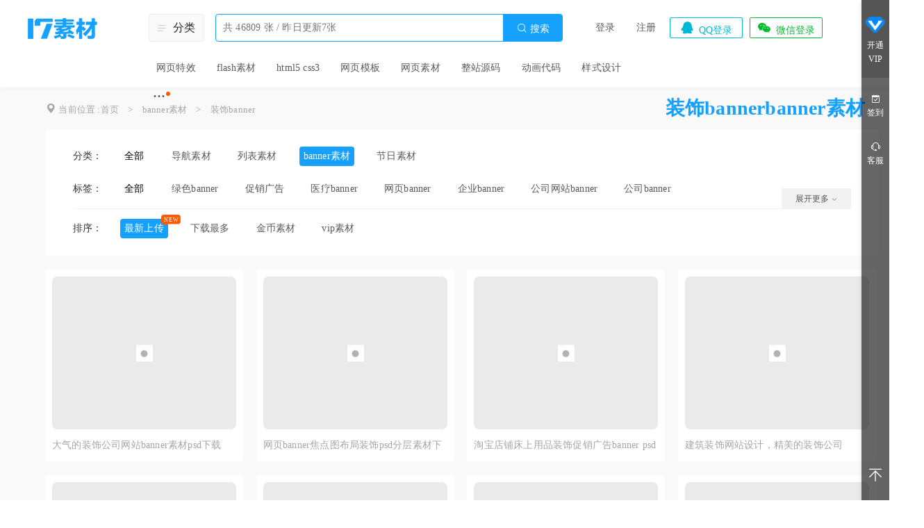

--- FILE ---
content_type: text/html; charset=UTF-8
request_url: https://www.17sucai.com/pins/tag/5819.html
body_size: 12358
content:
<!DOCTYPE html>
<html lang="zh-CN">
<head>
    <meta charset="UTF-8">
    <meta http-equiv="X-UA-Compatible" content="IE=edge">
    <meta name="viewport" content="width=device-width, initial-scale=0"> 
    <title>装饰banner图片下载_装饰banner模板下载_装饰banner素材下载-17素材网</title>
    <meta name="keywords" content="装饰banner">
<meta name="description" content="装饰banner主要分为装饰banner图片下载、装饰banner模板下载、装饰banner素材下载。">
<link href="/statics/layui/css/layui.css" rel="stylesheet">
<link href="//at.alicdn.com/t/font_220513_0tolm9ic87hq.css" rel="stylesheet">
<link href="https://www.17sucai.com/statics/css/style.css" rel="stylesheet">
<link href="https://www.17sucai.com/statics/css/detail.css" rel="stylesheet">
<script src="/statics/js/jquery-1.11.0.js"></script>
<script src="/statics/js/jquery.SuperSlide.2.1.3.js"></script>        <link type="image/png" href="/statics/images/favicon.ico" rel="shortcut icon">
    <script src="https://sdk.51.la/perf/js-sdk-perf.min.js" crossorigin="anonymous"></script>
    <script>
        new LingQue.Monitor().init({id:"Jhke8qVgyz7SygtA"});
    </script>
</head>
<body>

<!--顶部barnew-->
<div class="top_bar pub_head com-list">

    <div class="top_main clear">

        <div class="list_nav fl">
            <div class="logo fl">
                <a href="https://www.17sucai.com/"><img src="https://www.17sucai.com/statics/images/fixed_logo.png"  width="100" height="30" alt="网页模块 轻松建站-17素材网" /></a>
            </div>
        </div>
        <div class="search clear">
            <div class="main">
                <!--分类开始-->
                <div class="tag_category">
                    <div class="sort"><i class="iconfont icon-daohang"></i>分类</div>
                    <div class="nav_one">
                        <ul>
                            <li>
                                <span><a href="https://www.17sucai.com/category/4">网页特效</a><i class="iconfont icon-xiala"></i></span>
                                <div class="sub_two">
                                    <dl class="items blue">
                                        <dt>分类</dt>
                                        <dd><a href="https://www.17sucai.com/category/32">图片代码</a></dd>
                                        <dd><a href="https://www.17sucai.com/category/33">导航菜单</a></dd>
                                        <dd><a href="https://www.17sucai.com/category/34">选项卡/滑动门</a></dd>
                                        <dd><a href="https://www.17sucai.com/category/35">文字特效</a></dd>
                                        <dd><a href="https://www.17sucai.com/category/36">表单代码</a></dd>
                                        <dd><a href="https://www.17sucai.com/category/37">提示框/浮动层/弹出层</a></dd>
                                        <dd><a href="https://www.17sucai.com/category/38">div css</a></dd>
                                        <dd><a href="https://www.17sucai.com/category/39">其它特效</a></dd>
                                    </dl>
                                    <dl class="items yellow">
                                        <dt>标签</dt>
                                        <dd><a href="https://www.17sucai.com/pins/tag/2771.html" target="_blank">三级联动</a></dd>
                                        <dd><a href="https://www.17sucai.com/pins/tag/534.html" target="_blank">图片切换</a></dd>
                                        <dd><a href="https://www.17sucai.com/pins/tag/359.html" target="_blank">插件</a></dd>
                                        <dd><a href="https://www.17sucai.com/pins/tag/7281.html" target="_blank">侧边导航</a></dd>
                                        <dd><a href="https://www.17sucai.com/pins/tag/532.html" target="_blank">图片滚动</a></dd>
                                        <dd><a href="https://www.17sucai.com/pins/tag/15935.html" target="_blank">loading加载</a></dd>
                                    </dl>
                                </div>
                            </li>
                            <li>
                                <span><a href="https://www.17sucai.com/category/5">flash素材</a><i class="iconfont icon-xiala"></i></span>
                                <div class="sub_two">
                                    <dl class="items blue">
                                        <dt>分类</dt>
                                        <dd><a href="https://www.17sucai.com/category/40">flash动画素材</a></dd>
                                        <dd><a href="https://www.17sucai.com/category/41">flash banner/图片</a></dd>
                                        <dd><a href="https://www.17sucai.com/category/42">flash导航菜单</a></dd>
                                        <dd><a href="https://www.17sucai.com/category/62">flash模板素材</a></dd>
                                    </dl>
                                    <dl class="items yellow">
                                        <dt>标签</dt>
                                        <dd><a href="https://www.17sucai.com/pins/tag/333.html" target="_blank">3d</a></dd>
                                        <dd><a href="https://www.17sucai.com/pins/tag/531.html" target="_blank">焦点图</a></dd>
                                        <dd><a href="https://www.17sucai.com/pins/tag/2751.html" target="_blank">源文件</a></dd>
                                        <dd><a href="https://www.17sucai.com/pins/tag/5629.html" target="_blank">源码</a></dd>
                                        <dd><a href="https://www.17sucai.com/pins/tag/760.html" target="_blank">发光</a></dd>
                                        <dd><a href="https://www.17sucai.com/pins/tag/342.html" target="_blank">xml</a></dd>
                                    </dl>
                                </div>
                            </li>
                            <li>
                                <span><a href="https://www.17sucai.com/category/31">html5 css3</a><i class="iconfont icon-xiala"></i></span>
                                <div class="sub_two">
                                    <dl class="items blue">
                                        <dt>分类</dt>
                                        <dd><a href="https://www.17sucai.com/category/44">css3实例</a></dd>
                                        <dd><a href="https://www.17sucai.com/category/45">html5实例</a></dd>
                                    </dl>
                                    <dl class="items yellow">
                                        <dt>标签</dt>
                                        <dd><a href="https://www.17sucai.com/pins/tag/16079.html" target="_blank">动画切换</a></dd>
                                        <dd><a href="https://www.17sucai.com/pins/tag/859.html" target="_blank">css3动画</a></dd>
                                        <dd><a href="https://www.17sucai.com/pins/tag/6737.html" target="_blank">html5动画</a></dd>
                                        <dd><a href="https://www.17sucai.com/pins/tag/418.html" target="_blank">html5 canvas</a></dd>
                                        <dd><a href="https://www.17sucai.com/pins/tag/4020.html" target="_blank">手机</a></dd>
                                        <dd><a href="https://www.17sucai.com/pins/tag/5291.html" target="_blank">html5导航菜单</a></dd>
                                    </dl>
                                </div>
                            </li>
                            <li>
                                <span><a href="https://www.17sucai.com/category/47">网页模板</a><i class="iconfont icon-xiala"></i></span>
                                <div class="sub_two">
                                    <dl class="items blue">
                                        <dt>分类</dt>
                                        <dd><a href="https://www.17sucai.com/category/53">企业网站</a></dd>
                                        <dd><a href="https://www.17sucai.com/category/54">商城网站</a></dd>
                                        <dd><a href="https://www.17sucai.com/category/56">个人网站</a></dd>
                                        <dd><a href="https://www.17sucai.com/category/60">专题模板</a></dd>
                                        <dd><a href="https://www.17sucai.com/category/63">后台模板</a></dd>
                                        <dd><a href="https://www.17sucai.com/category/65">响应式模板</a></dd>
                                        <dd><a href="https://www.17sucai.com/category/66">手机网站</a></dd>
                                        <dd><a href="https://www.17sucai.com/category/67">单页模板</a></dd>
                                    </dl>
                                    <dl class="items yellow">
                                        <dt>标签</dt>
                                        <dd><a href="https://www.17sucai.com/pins/tag/1219.html" target="_blank">黄色</a></dd>
                                        <dd><a href="https://www.17sucai.com/pins/tag/1146.html" target="_blank">登录界面</a></dd>
                                        <dd><a href="https://www.17sucai.com/pins/tag/1500.html" target="_blank">html</a></dd>
                                        <dd><a href="https://www.17sucai.com/pins/tag/16069.html" target="_blank">公司网站模板</a></dd>
                                        <dd><a href="https://www.17sucai.com/pins/tag/4147.html" target="_blank">静态</a></dd>
                                        <dd><a href="https://www.17sucai.com/pins/tag/2823.html" target="_blank">个人博客</a></dd>
                                    </dl>
                                </div>
                            </li>
                            <li>
                                <span><a href="https://www.17sucai.com/category/48">网页素材</a><i class="iconfont icon-xiala"></i></span>
                                <div class="sub_two">
                                    <dl class="items blue">
                                        <dt>分类</dt>
                                        <dd><a href="https://www.17sucai.com/category/52">ui素材</a></dd>
                                        <dd><a href="https://www.17sucai.com/category/57">图标素材</a></dd>
                                        <dd><a href="https://www.17sucai.com/category/58">按钮素材</a></dd>
                                        <dd><a href="https://www.17sucai.com/category/59">网页背景图片</a></dd>
                                    </dl>
                                    <dl class="items yellow">
                                        <dt>标签</dt>
                                        <dd><a href="https://www.17sucai.com/pins/tag/6261.html" target="_blank">高清</a></dd>
                                        <dd><a href="https://www.17sucai.com/pins/tag/562.html" target="_blank">网页背景</a></dd>
                                        <dd><a href="https://www.17sucai.com/pins/tag/945.html" target="_blank">桌面图标</a></dd>
                                        <dd><a href="https://www.17sucai.com/pins/tag/559.html" target="_blank">小图标</a></dd>
                                        <dd><a href="https://www.17sucai.com/pins/tag/930.html" target="_blank">黑色背景</a></dd>
                                        <dd><a href="https://www.17sucai.com/pins/tag/1961.html" target="_blank">ui设计</a></dd>
                                    </dl>
                                </div>
                            </li>
                            <li>
                                <span><a href="https://www.17sucai.com/category/88">整站源码</a><i class="iconfont icon-xiala"></i></span>
                                <div class="sub_two">
                                    <dl class="items blue">
                                        <dt>分类</dt>
                                        <dd><a href="https://www.17sucai.com/category/89">织梦cms</a></dd>
                                        <dd><a href="https://www.17sucai.com/category/90">pbootcms模板</a></dd>
                                    </dl>
                                    <dl class="items yellow">
                                        <dt>标签</dt>
                                        <dd><a href="https://www.17sucai.com/pins/tag/3933.html" target="_blank">dedecms</a></dd>
                                        <dd><a href="https://www.17sucai.com/pins/tag/13327.html" target="_blank">科技</a></dd>
                                        <dd><a href="https://www.17sucai.com/pins/tag/7676.html" target="_blank">互联网</a></dd>
                                        <dd><a href="https://www.17sucai.com/pins/tag/7032.html" target="_blank">机械</a></dd>
                                        <dd><a href="https://www.17sucai.com/pins/tag/1958.html" target="_blank">餐饮</a></dd>
                                        <dd><a href="https://www.17sucai.com/pins/tag/5019.html" target="_blank">食品</a></dd>
                                    </dl>
                                </div>
                            </li>
                        </ul>
                    </div>
                </div>
                <!--分类结束-->


                <form action="/search" id="search-form" class="form" method="GET">
                    <input type="text" autocomplete="off" id="seachkeywords" value="" placeholder="共 46809 张 / 昨日更新7张" />
                    <!--搜索按钮-->
                    <div class="btn">
                        <a href="javascript:;" id="searchBtn"><i class="icon iconfont">&#xe6ae;</i>&nbsp;搜索</a>
                    </div>
                    <!--下拉推荐-->
                    <div id="search-hot" class="recommend">
                        <ul>
                            <li class="hot1"><span>1</span><em>app</em></li>
                            <li class="hot2"><span>2</span><em>选项卡</em></li>
                            <li class="hot3"><span>3</span><em>后台</em></li>
                            <li><span>4</span><em>弹窗</em></li>
                            <li><span>5</span><em>下拉菜单</em></li>
                        </ul>
                    </div>
                    <div id="search-kw" class="recommend"></div>
                </form>
            </div>

            <!--热门搜索-->
            <div class="hot_search">
                <ul>
                    <li ><a href="https://www.17sucai.com/category/4" rel="nofollow">网页特效</a></li>
                    <li ><a href="https://www.17sucai.com/category/5" rel="nofollow">flash素材</a></li>
                    <li ><a href="https://www.17sucai.com/category/31" rel="nofollow">html5 css3</a></li>
                    <li ><a href="https://www.17sucai.com/category/47" rel="nofollow">网页模板</a></li>
                    <li ><a href="https://www.17sucai.com/category/48" rel="nofollow">网页素材</a></li>
                    <li ><a href="https://www.17sucai.com/category/88" rel="nofollow">整站源码</a></li>
                    <li ><a href="/category/1" rel="nofollow">动画代码</a></li>
                    <li ><a href="/category/2" rel="nofollow">样式设计</a></li>
                    <li class="pnav more">
                        <a>···</a>
                        <div class="subnav">
                            <div class="item clear">
                                <ul>
                                    <!-- <li><a href="/category/1">代码</a></li>
                                    <li><a href="/category/2">设计</a></li> -->
                                    <li><a href="/pins/vip" rel="nofollow">VIP代码模块</a></li>
                                    <li><a href="/pins/gold" rel="nofollow">金币素材</a></li>
                                    <li><a href="/push-ranking.html" rel="nofollow">排行榜</a></li>
                                </ul>
                            </div>
                        </div>
                    </li>
                </ul>
            </div>

        </div>
        <!--分类搜索结束-->

        <div class="loginbar fr">
    <!--未登陆-->
            <ul class="login_out clear" >
            <li class="login">
                <a class="lg-layer" href="javascript:;">登录</a>
            </li>
            <li class="regist">
                <a class="reg-layer" href="javascript:;">注册</a>
            </li>
            <li class="qq">
                <a class="qqlogin tran" href="https://www.17sucai.com/site/auth?authclient=qq&amp;return_url=https%3A%2F%2Fwww.17sucai.com%2Fpins%2Ftag%2F5819.html" rel="nofollow"><i class="icon iconfont">&#xe68e;</i>QQ登录</a>            </li>
            <li class="weixin">
                <a class="qqlogin tran" href="https://www.17sucai.com/pins/tag" rel="nofollow" onclick="showQrBox();return false;"><i class="icon iconfont">&#xe6b7;</i>微信登录</a>            </li> 
        </ul>
    </div>
<style>
    .qr_mask {
        display: none;
        position: fixed;
        top: 0;
        right: 0;
        bottom: 0;
        left: 0;
        width: 100%;
        height: 100vh;
        background-color: rgba(0,0,0,.5);
        z-index: 99999;
    }
    .wx_qr_box {
        position: absolute;
        top: 50%;
        left: 50%;
        transform: translate(-50%,-50%);
        width: 400px;
        height: 400px;
        background-color: #3c3a3a;
        border-radius: 20px;
    }
    .wx_qr_box img {
        display: block;
        width: 80%;
        height: 80%;
        margin: 10% auto;
    }
    .wx_qr_box .close_qr_box {
        position: absolute;
        top:  -20px;
        right: -20px;
        width: 40px;
        height: 40px;
        cursor: pointer;
        font-size: 36px;
        line-height: 36px;
        text-align: center;
        color: #3c3a3a;
        background-color: #fff;
        border-radius: 50%;
    }
    .wx_qr_box .qr_title {
        display: block;
        position: absolute;
        top:  10px;
        right: 0;
        width: 100%;
        height: 32px;
        font-size: 26px;
        line-height: 26px;
        text-align: center;
        color: #fff;
    }
</style>
<div class="qr_mask">
    <div class="wx_qr_box">
        <span class="qr_title">微信扫码登录</span>
        <span class="close_qr_box" onclick="hideQrBox()">×</span>
        <img src="/statics/images/loading2.gif" alt="">
    </div>
</div>
<script>
    var isLoginUrl = "/is_first/";
    var sceneId = "",wxtimer = null;
    function initQrInfo(){
        var sucessFn = function(result){
            result = JSON.parse(result);
            if(result&&result.code===1){
                var img = new Image();
                img.src = result.qrcode;
                img.onload = function(){
                    $('.wx_qr_box img').attr('src',result.qrcode);
                };
                sceneId = result.scene_id;
                
            }
            };
        var errorFn = function(err){
            console.error(err);
        }
        var data = $.ajax({
            url:'/wxlogin?k='+Math.floor(Math.random()*10000000000),
        });
        data.then(sucessFn,errorFn);
    }
    function showQrBox(){
        //隐藏注册框
        $('#loginbox').hide();
        $('#registerbox').hide();
		$('.goodcover').hide();
        var rand = Math.floor(Math.random()*10000000000);
        $('.qr_mask').show();
        timer = setInterval(function(){
          var r = $.ajax({
            url:'/is_first/'+ sceneId +'/'+rand,
            });
            r.then(function(e){
            var res = JSON.parse(e);
            if(!!(res.code*1)){
                clearInterval(timer);
                location.reload(true);
            }
        })
        },2000);
       
    };
    function hideQrBox(){
        $('.qr_mask').hide();
        clearInterval(timer);
    }
    $('.weixin').click(function () {
        initQrInfo();
    })
</script>
    </div>
</div>
<!--顶部bar结束-->

<div class="conbox">
    <div class="holder"></div>

    
<!--面包屑-->

<div class="bread-nav bre-wid">
    <i class="iconfont icon-sign"></i> 当前位置 :<a href="https://www.17sucai.com/" rel="nofollow">首页</a>    
                    <span>&gt;</span>  <a href="https://www.17sucai.com/category/51" rel="nofollow">banner素材</a>                            <span>&gt;</span>  <a href="https://www.17sucai.com/pins/tag/5819.html" rel="nofollow">装饰banner</a>        <div>装饰bannerbanner素材</div>
</div>
    <!--分类筛选-->
    <div class="filter clear">
        <div class="items">
            <span>分类：</span>
            <dl>
                
                                                                                                                                                                                                                                            <dt ><a href="https://www.17sucai.com/category/51" rel="nofollow">全部</a></dt>
                                                    <dd ><a href="https://www.17sucai.com/category/49" rel="nofollow">导航素材</a></dd>
                                    <dd ><a href="https://www.17sucai.com/category/50" rel="nofollow">列表素材</a></dd>
                                    <dd  class="active"><a href="https://www.17sucai.com/category/51" rel="nofollow">banner素材</a></dd>
                                    <dd ><a href="https://www.17sucai.com/category/61" rel="nofollow">节日素材</a></dd>
                            </dl>
        </div>

                    <div class="items more">
                <span>标签：</span>
                <dl>
                                            <dt ><a href="https://www.17sucai.com/pins/tagall.html">全部</a></dt>
                                                                <dd >
                            <h2>
                                <a href="https://www.17sucai.com/pins/tag/1250.html" title="绿色banner/banner素材">绿色banner</a>                            </h2>
                        </dd>
                                            <dd >
                            <h2>
                                <a href="https://www.17sucai.com/pins/tag/3982.html" title="促销广告/banner素材">促销广告</a>                            </h2>
                        </dd>
                                            <dd >
                            <h2>
                                <a href="https://www.17sucai.com/pins/tag/4882.html" title="医疗banner/banner素材">医疗banner</a>                            </h2>
                        </dd>
                                            <dd >
                            <h2>
                                <a href="https://www.17sucai.com/pins/tag/5130.html" title="网页banner/banner素材">网页banner</a>                            </h2>
                        </dd>
                                            <dd >
                            <h2>
                                <a href="https://www.17sucai.com/pins/tag/5798.html" title="企业banner/banner素材">企业banner</a>                            </h2>
                        </dd>
                                            <dd >
                            <h2>
                                <a href="https://www.17sucai.com/pins/tag/5799.html" title="公司网站banner/banner素材">公司网站banner</a>                            </h2>
                        </dd>
                                            <dd >
                            <h2>
                                <a href="https://www.17sucai.com/pins/tag/5800.html" title="公司banner/banner素材">公司banner</a>                            </h2>
                        </dd>
                                            <dd >
                            <h2>
                                <a href="https://www.17sucai.com/pins/tag/5801.html" title="公司介绍banner/banner素材">公司介绍banner</a>                            </h2>
                        </dd>
                                            <dd >
                            <h2>
                                <a href="https://www.17sucai.com/pins/tag/5802.html" title="网站banner/banner素材">网站banner</a>                            </h2>
                        </dd>
                                            <dd >
                            <h2>
                                <a href="https://www.17sucai.com/pins/tag/5803.html" title="大气banner/banner素材">大气banner</a>                            </h2>
                        </dd>
                                            <dd >
                            <h2>
                                <a href="https://www.17sucai.com/pins/tag/5804.html" title="简洁banner/banner素材">简洁banner</a>                            </h2>
                        </dd>
                                            <dd >
                            <h2>
                                <a href="https://www.17sucai.com/pins/tag/5805.html" title="蓝色banner/banner素材">蓝色banner</a>                            </h2>
                        </dd>
                                            <dd >
                            <h2>
                                <a href="https://www.17sucai.com/pins/tag/5806.html" title="宣传banner/banner素材">宣传banner</a>                            </h2>
                        </dd>
                                            <dd >
                            <h2>
                                <a href="https://www.17sucai.com/pins/tag/5807.html" title="金融banner/banner素材">金融banner</a>                            </h2>
                        </dd>
                                            <dd >
                            <h2>
                                <a href="https://www.17sucai.com/pins/tag/5808.html" title="医院banner/banner素材">医院banner</a>                            </h2>
                        </dd>
                                            <dd >
                            <h2>
                                <a href="https://www.17sucai.com/pins/tag/5809.html" title="科技banner/banner素材">科技banner</a>                            </h2>
                        </dd>
                                            <dd >
                            <h2>
                                <a href="https://www.17sucai.com/pins/tag/5810.html" title="广告banner/banner素材">广告banner</a>                            </h2>
                        </dd>
                                            <dd >
                            <h2>
                                <a href="https://www.17sucai.com/pins/tag/5811.html" title="banner广告/banner素材">banner广告</a>                            </h2>
                        </dd>
                                            <dd >
                            <h2>
                                <a href="https://www.17sucai.com/pins/tag/5812.html" title="专题banner/banner素材">专题banner</a>                            </h2>
                        </dd>
                                            <dd >
                            <h2>
                                <a href="https://www.17sucai.com/pins/tag/5815.html" title="鞋子banner/banner素材">鞋子banner</a>                            </h2>
                        </dd>
                                            <dd >
                            <h2>
                                <a href="https://www.17sucai.com/pins/tag/5816.html" title="女鞋banner/banner素材">女鞋banner</a>                            </h2>
                        </dd>
                                            <dd >
                            <h2>
                                <a href="https://www.17sucai.com/pins/tag/5817.html" title="招聘banner/banner素材">招聘banner</a>                            </h2>
                        </dd>
                                            <dd >
                            <h2>
                                <a href="https://www.17sucai.com/pins/tag/5818.html" title="美容banner/banner素材">美容banner</a>                            </h2>
                        </dd>
                                            <dd class="active">
                            <h2>
                                <a href="https://www.17sucai.com/pins/tag/5819.html" title="装饰banner/banner素材">装饰banner</a>                            </h2>
                        </dd>
                                            <dd >
                            <h2>
                                <a href="https://www.17sucai.com/pins/tag/5820.html" title="商务banner/banner素材">商务banner</a>                            </h2>
                        </dd>
                                            <dd >
                            <h2>
                                <a href="https://www.17sucai.com/pins/tag/5821.html" title="服装banner/banner素材">服装banner</a>                            </h2>
                        </dd>
                                            <dd >
                            <h2>
                                <a href="https://www.17sucai.com/pins/tag/5822.html" title="促销banner/banner素材">促销banner</a>                            </h2>
                        </dd>
                                            <dd >
                            <h2>
                                <a href="https://www.17sucai.com/pins/tag/5823.html" title="食品banner/banner素材">食品banner</a>                            </h2>
                        </dd>
                                            <dd >
                            <h2>
                                <a href="https://www.17sucai.com/pins/tag/5824.html" title="美食banner/banner素材">美食banner</a>                            </h2>
                        </dd>
                                            <dd >
                            <h2>
                                <a href="https://www.17sucai.com/pins/tag/5825.html" title="banner海报/banner素材">banner海报</a>                            </h2>
                        </dd>
                                            <dd >
                            <h2>
                                <a href="https://www.17sucai.com/pins/tag/5826.html" title="女装banner/banner素材">女装banner</a>                            </h2>
                        </dd>
                                            <dd >
                            <h2>
                                <a href="https://www.17sucai.com/pins/tag/5827.html" title="淘宝banner/banner素材">淘宝banner</a>                            </h2>
                        </dd>
                                            <dd >
                            <h2>
                                <a href="https://www.17sucai.com/pins/tag/5828.html" title="店铺banner/banner素材">店铺banner</a>                            </h2>
                        </dd>
                                            <dd >
                            <h2>
                                <a href="https://www.17sucai.com/pins/tag/5829.html" title="妇科banner/banner素材">妇科banner</a>                            </h2>
                        </dd>
                                            <dd >
                            <h2>
                                <a href="https://www.17sucai.com/pins/tag/5830.html" title="电器banner/banner素材">电器banner</a>                            </h2>
                        </dd>
                                            <dd >
                            <h2>
                                <a href="https://www.17sucai.com/pins/tag/5831.html" title="商城banner/banner素材">商城banner</a>                            </h2>
                        </dd>
                                            <dd >
                            <h2>
                                <a href="https://www.17sucai.com/pins/tag/5891.html" title="手表banner/banner素材">手表banner</a>                            </h2>
                        </dd>
                                            <dd >
                            <h2>
                                <a href="https://www.17sucai.com/pins/tag/5892.html" title="手机banner/banner素材">手机banner</a>                            </h2>
                        </dd>
                                            <dd >
                            <h2>
                                <a href="https://www.17sucai.com/pins/tag/5893.html" title="韩国banner/banner素材">韩国banner</a>                            </h2>
                        </dd>
                                            <dd >
                            <h2>
                                <a href="https://www.17sucai.com/pins/tag/5894.html" title="教育banner/banner素材">教育banner</a>                            </h2>
                        </dd>
                                            <dd >
                            <h2>
                                <a href="https://www.17sucai.com/pins/tag/5895.html" title="培训banner/banner素材">培训banner</a>                            </h2>
                        </dd>
                                            <dd >
                            <h2>
                                <a href="https://www.17sucai.com/pins/tag/5896.html" title="建筑banner/banner素材">建筑banner</a>                            </h2>
                        </dd>
                                            <dd >
                            <h2>
                                <a href="https://www.17sucai.com/pins/tag/5914.html" title="汽车banner/banner素材">汽车banner</a>                            </h2>
                        </dd>
                                            <dd >
                            <h2>
                                <a href="https://www.17sucai.com/pins/tag/5915.html" title="海报banner/banner素材">海报banner</a>                            </h2>
                        </dd>
                                            <dd >
                            <h2>
                                <a href="https://www.17sucai.com/pins/tag/5916.html" title="购物banner/banner素材">购物banner</a>                            </h2>
                        </dd>
                                            <dd >
                            <h2>
                                <a href="https://www.17sucai.com/pins/tag/5917.html" title="音乐banner/banner素材">音乐banner</a>                            </h2>
                        </dd>
                                            <dd >
                            <h2>
                                <a href="https://www.17sucai.com/pins/tag/5918.html" title="绿色环保banner/banner素材">绿色环保banner</a>                            </h2>
                        </dd>
                                            <dd >
                            <h2>
                                <a href="https://www.17sucai.com/pins/tag/5919.html" title="旅游banner/banner素材">旅游banner</a>                            </h2>
                        </dd>
                                            <dd >
                            <h2>
                                <a href="https://www.17sucai.com/pins/tag/16229.html" title="广告模板/banner素材">广告模板</a>                            </h2>
                        </dd>
                                    </dl>
            </div>
                <div class="items line"><a href="javascript:;">展开更多 <i class="iconfont icon-xiala"></i></a></div>
        <!--排序-->
        
<div class="items orderby">
    <span>排序：</span>
    <dl>
        <dd class="new active"><a href="javascript:;" onclick="self.location.href='/pins/tag/5819.html'">最新上传</a></dd>
        <dd class=""><a class="" href="javascript:;" onclick="self.location.href='/pins/tag/d-5819.html'">下载最多</a></dd>
        <dd class=""><a class="" href="javascript:;" onclick="self.location.href='/pins/tag/n-5819.html'">金币素材</a></dd>
        <dd class=""><a class="" href="javascript:;" onclick="self.location.href='/pins/tag/f-5819.html'">vip素材</a></dd>
    </dl>
</div>    </div>

    <!--分类筛选结束-->


    <!--瀑布流列表start-->
    <div class="pins-list waterfall">
        <ul>
            
    <li class="item">
        <div class="pic ">
            <a href="https://www.17sucai.com/pins/7268.html" target="_blank"><img class="lazyload" src="/statics/images/lazypic.png" width="268" height="268" alt="大气的装饰公司网站banner素材psd下载" data-src="https://img.17sucai.com/upload/202472/2014-09-28/e02f871557d8521f4d5e6c8ada1d383d.jpg?x-oss-process=style/lessen"></a>
            <div class="view">
                                                                                 </div>

        </div>
        <h3 class="title">
            <a href="https://www.17sucai.com/pins/7268.html" target="_blank">大气的装饰公司网站banner素材psd下载</a>                    </h3>
        <div class="hover_show">
                        <span class="lg-layer star">
                            <i class="iconfont icon-collected"></i>
            </span>
                            <a href="javascript:void(0);"  class="lg-layer">
                    源文件<i class="iconfont icon-download"></i>
                </a>
                    </div>
    </li>
    <li class="item">
        <div class="pic ">
            <a href="https://www.17sucai.com/pins/1188.html" target="_blank"><img class="lazyload" src="/statics/images/lazypic.png" width="268" height="268" alt="网页banner焦点图布局装饰psd分层素材下载" data-src="https://img.17sucai.com/upload/3630/2013-07-02/93cc65a92086e5bb8163b41538c46837.jpg?x-oss-process=style/lessen"></a>
            <div class="view">
                                                                                 </div>

        </div>
        <h3 class="title">
            <a href="https://www.17sucai.com/pins/1188.html" target="_blank">网页banner焦点图布局装饰psd分层素材下载</a>                    </h3>
        <div class="hover_show">
                        <span class="lg-layer star">
                            <i class="iconfont icon-collected"></i>
            </span>
                            <a href="javascript:void(0);"  class="lg-layer">
                    源文件<i class="iconfont icon-download"></i>
                </a>
                    </div>
    </li>
    <li class="item">
        <div class="pic ">
            <a href="https://www.17sucai.com/pins/2558.html" target="_blank"><img class="lazyload" src="/statics/images/lazypic.png" width="268" height="268" alt="淘宝店铺床上用品装饰促销广告banner psd分层素材下载" data-src="https://img.17sucai.com/upload/32215/2013-10-09/12f14f56b29ecb099b1308579a36b697.jpg?x-oss-process=style/lessen"></a>
            <div class="view">
                                                                                 </div>

        </div>
        <h3 class="title">
            <a href="https://www.17sucai.com/pins/2558.html" target="_blank">淘宝店铺床上用品装饰促销广告banner psd分层素材下载</a>                    </h3>
        <div class="hover_show">
                        <span class="lg-layer star">
                            <i class="iconfont icon-collected"></i>
            </span>
                            <a href="javascript:void(0);"  class="lg-layer">
                    源文件<i class="iconfont icon-download"></i>
                </a>
                    </div>
    </li>
    <li class="item">
        <div class="pic ">
            <a href="https://www.17sucai.com/pins/46461.html" target="_blank"><img class="lazyload" src="/statics/images/lazypic.png" width="268" height="268" alt="建筑装饰网站设计，精美的装饰公司pbootcms网页模板" data-src="https://img.17sucai.com/attachment/3/2022-07-19/2022071984655.png?x-oss-process=style/lessen"></a>
            <div class="view">
                                                                                 </div>

        </div>
        <h3 class="title">
            <a href="https://www.17sucai.com/pins/46461.html" target="_blank">建筑装饰网站设计，精美的装饰公司pbootcms网页模板</a>                    </h3>
        <div class="hover_show">
                        <span class="lg-layer star">
                            <i class="iconfont icon-collected"></i>
            </span>
                            <a href="javascript:void(0);"  class="lg-layer">
                    源文件<i class="iconfont icon-download"></i>
                </a>
                    </div>
    </li>
    <li class="item">
        <div class="pic ">
            <a href="https://www.17sucai.com/pins/36445.html" target="_blank"><img class="lazyload" src="/statics/images/lazypic.png" width="268" height="268" alt="纯静态装饰工程网站模板" data-src="https://img.17sucai.com/upload/155622/2020-02-24/8f5a96769af5d8856fac3f8ba5b4f7d3.jpg?x-oss-process=style/lessen"></a>
            <div class="view">
                                                                                 </div>

        </div>
        <h3 class="title">
            <a href="https://www.17sucai.com/pins/36445.html" target="_blank">纯静态装饰工程网站模板</a>                    </h3>
        <div class="hover_show">
                        <span class="lg-layer star">
                            <i class="iconfont icon-collected"></i>
            </span>
                            <a href="javascript:void(0);"  class="lg-layer">
                    源文件<i class="iconfont icon-download"></i>
                </a>
                    </div>
    </li>
    <li class="item">
        <div class="pic ">
            <a href="https://www.17sucai.com/pins/33407.html" target="_blank"><img class="lazyload" src="/statics/images/lazypic.png" width="268" height="268" alt="墙面装饰关于我们页面模板" data-src="https://img.17sucai.com/upload/1003857/2019-05-21/63b67d6de08d72d057882f407294fb5c.png?x-oss-process=style/lessen"></a>
            <div class="view">
                                                                                 </div>

        </div>
        <h3 class="title">
            <a href="https://www.17sucai.com/pins/33407.html" target="_blank">墙面装饰关于我们页面模板</a>                    </h3>
        <div class="hover_show">
                        <span class="lg-layer star">
                            <i class="iconfont icon-collected"></i>
            </span>
                            <a href="javascript:void(0);"  class="lg-layer">
                    源文件<i class="iconfont icon-download"></i>
                </a>
                    </div>
    </li>
    <li class="item">
        <div class="pic ">
            <a href="https://www.17sucai.com/pins/37381.html" target="_blank"><img class="lazyload" src="/statics/images/lazypic.png" width="268" height="268" alt="艺术家居装饰dedecms企业模板" data-src="https://img.17sucai.com/upload/1097306/2020-06-22/d4bd231ccd4d37b85e357a22b5e12d57.jpg?x-oss-process=style/lessen"></a>
            <div class="view">
                                             </div>

        </div>
        <h3 class="title">
            <a href="https://www.17sucai.com/pins/37381.html" target="_blank">艺术家居装饰dedecms企业模板</a>                    </h3>
        <div class="hover_show">
                        <span class="lg-layer star">
                            <i class="iconfont icon-collected"></i>
            </span>
                            <a href="javascript:void(0);"  class="lg-layer">
                    源文件<i class="iconfont icon-download"></i>
                </a>
                    </div>
    </li>
    <li class="item">
        <div class="pic ">
            <a href="https://www.17sucai.com/pins/33449.html" target="_blank"><img class="lazyload" src="/statics/images/lazypic.png" width="268" height="268" alt="黑色的装饰工程企业官网模板" data-src="https://img.17sucai.com/upload/527856/2019-05-23/37b71dca78f15df92ddbeda04b8bfaea.jpg?x-oss-process=style/lessen"></a>
            <div class="view">
                                                                                 </div>

        </div>
        <h3 class="title">
            <a href="https://www.17sucai.com/pins/33449.html" target="_blank">黑色的装饰工程企业官网模板</a>                    </h3>
        <div class="hover_show">
                        <span class="lg-layer star">
                            <i class="iconfont icon-collected"></i>
            </span>
                            <a href="javascript:void(0);"  class="lg-layer">
                    源文件<i class="iconfont icon-download"></i>
                </a>
                    </div>
    </li>
    <li class="item">
        <div class="pic ">
            <a href="https://www.17sucai.com/pins/37023.html" target="_blank"><img class="lazyload" src="/statics/images/lazypic.png" width="268" height="268" alt="幼儿园装饰设计企业官方模板" data-src="https://img.17sucai.com/upload/317102/2020-05-13/eef39f7c5d41812d079d86a6b732220c.jpg?x-oss-process=style/lessen"></a>
            <div class="view">
                                                                                 </div>

        </div>
        <h3 class="title">
            <a href="https://www.17sucai.com/pins/37023.html" target="_blank">幼儿园装饰设计企业官方模板</a>                    </h3>
        <div class="hover_show">
                        <span class="lg-layer star">
                            <i class="iconfont icon-collected"></i>
            </span>
                            <a href="javascript:void(0);"  class="lg-layer">
                    源文件<i class="iconfont icon-download"></i>
                </a>
                    </div>
    </li>
    <li class="item">
        <div class="pic ">
            <a href="https://www.17sucai.com/pins/5284.html" target="_blank"><img class="lazyload" src="/statics/images/lazypic.png" width="268" height="268" alt="黑色的地王装饰公司网站模板_装饰公司网站源码html整站下载" data-src="https://img.17sucai.com/upload/27774/2014-05-14/79b2b5297b18057c88286961996ced34.jpg?x-oss-process=style/lessen"></a>
            <div class="view">
                                                                                 </div>

        </div>
        <h3 class="title">
            <a href="https://www.17sucai.com/pins/5284.html" target="_blank">黑色的地王装饰公司网站模板_装饰公司网站源码html整站下载</a>                    </h3>
        <div class="hover_show">
                        <span class="lg-layer star">
                            <i class="iconfont icon-collected"></i>
            </span>
                            <a href="javascript:void(0);"  class="lg-layer">
                    源文件<i class="iconfont icon-download"></i>
                </a>
                    </div>
    </li>
    <li class="item">
        <div class="pic ">
            <a href="https://www.17sucai.com/pins/36672.html" target="_blank"><img class="lazyload" src="/statics/images/lazypic.png" width="268" height="268" alt="建筑装饰工程公司网站html模板" data-src="https://img.17sucai.com/upload/161054/2020-03-27/c72539adb61d806656253b0dd75ec70f.png?x-oss-process=style/lessen"></a>
            <div class="view">
                                                                                 </div>

        </div>
        <h3 class="title">
            <a href="https://www.17sucai.com/pins/36672.html" target="_blank">建筑装饰工程公司网站html模板</a>                    </h3>
        <div class="hover_show">
                        <span class="lg-layer star">
                            <i class="iconfont icon-collected"></i>
            </span>
                            <a href="javascript:void(0);"  class="lg-layer">
                    源文件<i class="iconfont icon-download"></i>
                </a>
                    </div>
    </li>
    <li class="item">
        <div class="pic ">
            <a href="https://www.17sucai.com/pins/29742.html" target="_blank"><img class="lazyload" src="/statics/images/lazypic.png" width="268" height="268" alt="大气的室内装饰公司网页静态模板" data-src="https://img.17sucai.com/upload/1266961/2018-06-28/e43c627feb96f14afe2cee80f6ca8094.jpg?x-oss-process=style/lessen"></a>
            <div class="view">
                                                                                 </div>

        </div>
        <h3 class="title">
            <a href="https://www.17sucai.com/pins/29742.html" target="_blank">大气的室内装饰公司网页静态模板</a>                    </h3>
        <div class="hover_show">
                        <span class="lg-layer star">
                            <i class="iconfont icon-collected"></i>
            </span>
                            <a href="javascript:void(0);"  class="lg-layer">
                    源文件<i class="iconfont icon-download"></i>
                </a>
                    </div>
    </li>
    <li class="item">
        <div class="pic ">
            <a href="https://www.17sucai.com/pins/2302.html" target="_blank"><img class="lazyload" src="/statics/images/lazypic.png" width="268" height="268" alt="装饰贺卡的丝带蝴蝶结_装饰信封的丝带蝴蝶结设计PSD素材下载" data-src="https://img.17sucai.com/upload/32215/2013-09-17/2ab6ab473616578449e9e19991902d75.jpg?x-oss-process=style/lessen"></a>
            <div class="view">
                                                                                 </div>

        </div>
        <h3 class="title">
            <a href="https://www.17sucai.com/pins/2302.html" target="_blank">装饰贺卡的丝带蝴蝶结_装饰信封的丝带蝴蝶结设计PSD素材下载</a>                    </h3>
        <div class="hover_show">
                        <span class="lg-layer star">
                            <i class="iconfont icon-collected"></i>
            </span>
                            <a href="javascript:void(0);"  class="lg-layer">
                    源文件<i class="iconfont icon-download"></i>
                </a>
                    </div>
    </li>
    <li class="item">
        <div class="pic ">
            <a href="https://www.17sucai.com/pins/31358.html" target="_blank"><img class="lazyload" src="/statics/images/lazypic.png" width="268" height="268" alt="绿色的装饰设计公司官网模板" data-src="https://img.17sucai.com/upload/1424582/2018-11-06/6a1c76a291dd6272d1f3c11456b10bc9.jpg?x-oss-process=style/lessen"></a>
            <div class="view">
                                                                                 </div>

        </div>
        <h3 class="title">
            <a href="https://www.17sucai.com/pins/31358.html" target="_blank">绿色的装饰设计公司官网模板</a>                    </h3>
        <div class="hover_show">
                        <span class="lg-layer star">
                            <i class="iconfont icon-collected"></i>
            </span>
                            <a href="javascript:void(0);"  class="lg-layer">
                    源文件<i class="iconfont icon-download"></i>
                </a>
                    </div>
    </li>
    <li class="item">
        <div class="pic ">
            <a href="https://www.17sucai.com/pins/43170.html" target="_blank"><img class="lazyload" src="/statics/images/lazypic.png" width="268" height="268" alt="HTML5自定义房屋装饰网页动画" data-src="https://img.17sucai.com/attachment/3/2022-03-03/house.png?x-oss-process=style/lessen"></a>
            <div class="view">
                                                                                 </div>

        </div>
        <h3 class="title">
            <a href="https://www.17sucai.com/pins/43170.html" target="_blank">HTML5自定义房屋装饰网页动画</a>                    </h3>
        <div class="hover_show">
                        <span class="lg-layer star">
                            <i class="iconfont icon-collected"></i>
            </span>
                            <a href="javascript:void(0);"  class="lg-layer">
                    源文件<i class="iconfont icon-download"></i>
                </a>
                    </div>
    </li>
    <li class="item">
        <div class="pic ">
            <a href="https://www.17sucai.com/pins/42486.html" target="_blank"><img class="lazyload" src="/statics/images/lazypic.png" width="268" height="268" alt="极简风格室内装饰html网站模板" data-src="https://img.17sucai.com/attachment/3/2022-01-19/Decor_Interior_an_Interior_and_Furniture_Category_.png?x-oss-process=style/lessen"></a>
            <div class="view">
                                                                                 </div>

        </div>
        <h3 class="title">
            <a href="https://www.17sucai.com/pins/42486.html" target="_blank">极简风格室内装饰html网站模板</a>                    </h3>
        <div class="hover_show">
                        <span class="lg-layer star">
                            <i class="iconfont icon-collected"></i>
            </span>
                            <a href="javascript:void(0);"  class="lg-layer">
                    源文件<i class="iconfont icon-download"></i>
                </a>
                    </div>
    </li>
    <li class="item">
        <div class="pic ">
            <a href="https://www.17sucai.com/pins/33830.html" target="_blank"><img class="lazyload" src="/statics/images/lazypic.png" width="268" height="268" alt="全屏的木材装饰公司网站模板" data-src="https://img.17sucai.com/upload/522729/2019-06-21/d2f1f1914aa91baa199e1a92f685a4c4.jpg?x-oss-process=style/lessen"></a>
            <div class="view">
                                                                                 </div>

        </div>
        <h3 class="title">
            <a href="https://www.17sucai.com/pins/33830.html" target="_blank">全屏的木材装饰公司网站模板</a>                    </h3>
        <div class="hover_show">
                        <span class="lg-layer star">
                            <i class="iconfont icon-collected"></i>
            </span>
                            <a href="javascript:void(0);"  class="lg-layer">
                    源文件<i class="iconfont icon-download"></i>
                </a>
                    </div>
    </li>
    <li class="item">
        <div class="pic ">
            <a href="https://www.17sucai.com/pins/34855.html" target="_blank"><img class="lazyload" src="/statics/images/lazypic.png" width="268" height="268" alt="室内办公装饰设计dedecms织梦模板" data-src="https://img.17sucai.com/upload/1097306/2019-08-29/7098ae3622cc06026e649c5fde2bd515.jpg?x-oss-process=style/lessen"></a>
            <div class="view">
                                             </div>

        </div>
        <h3 class="title">
            <a href="https://www.17sucai.com/pins/34855.html" target="_blank">室内办公装饰设计dedecms织梦模板</a>                    </h3>
        <div class="hover_show">
                        <span class="lg-layer star">
                            <i class="iconfont icon-collected"></i>
            </span>
                            <a href="javascript:void(0);"  class="lg-layer">
                    源文件<i class="iconfont icon-download"></i>
                </a>
                    </div>
    </li>
    <li class="item">
        <div class="pic ">
            <a href="https://www.17sucai.com/pins/35542.html" target="_blank"><img class="lazyload" src="/statics/images/lazypic.png" width="268" height="268" alt="园林石业工程装饰公司网站源码" data-src="https://img.17sucai.com/upload/1097306/2019-10-29/42bb2005e0e8228a1805bb7b02916272.jpg?x-oss-process=style/lessen"></a>
            <div class="view">
                                             </div>

        </div>
        <h3 class="title">
            <a href="https://www.17sucai.com/pins/35542.html" target="_blank">园林石业工程装饰公司网站源码</a>                    </h3>
        <div class="hover_show">
                        <span class="lg-layer star">
                            <i class="iconfont icon-collected"></i>
            </span>
                            <a href="javascript:void(0);"  class="lg-layer">
                    源文件<i class="iconfont icon-download"></i>
                </a>
                    </div>
    </li>
    <li class="item">
        <div class="pic ">
            <a href="https://www.17sucai.com/pins/37239.html" target="_blank"><img class="lazyload" src="/statics/images/lazypic.png" width="268" height="268" alt="建筑装饰设计网站pc+手机模板" data-src="https://img.17sucai.com/upload/13911/2020-06-05/7617a113aa9e70ef4792ff8fad34eb90.png?x-oss-process=style/lessen"></a>
            <div class="view">
                                                                                 </div>

        </div>
        <h3 class="title">
            <a href="https://www.17sucai.com/pins/37239.html" target="_blank">建筑装饰设计网站pc+手机模板</a>                    </h3>
        <div class="hover_show">
                        <span class="lg-layer star">
                            <i class="iconfont icon-collected"></i>
            </span>
                            <a href="javascript:void(0);"  class="lg-layer">
                    源文件<i class="iconfont icon-download"></i>
                </a>
                    </div>
    </li>
    <li class="item">
        <div class="pic ">
            <a href="https://www.17sucai.com/pins/18873.html" target="_blank"><img class="lazyload" src="/statics/images/lazypic.png" width="268" height="268" alt="棕色的装饰企业网站html网页模板" data-src="https://img.17sucai.com/upload/562679/2016-06-18/d3d662eb1839f0a5d76fc60da05b7a86.png?x-oss-process=style/lessen"></a>
            <div class="view">
                                                                                 </div>

        </div>
        <h3 class="title">
            <a href="https://www.17sucai.com/pins/18873.html" target="_blank">棕色的装饰企业网站html网页模板</a>                    </h3>
        <div class="hover_show">
                        <span class="lg-layer star">
                            <i class="iconfont icon-collected"></i>
            </span>
                            <a href="javascript:void(0);"  class="lg-layer">
                    源文件<i class="iconfont icon-download"></i>
                </a>
                    </div>
    </li>
    <li class="item">
        <div class="pic ">
            <a href="https://www.17sucai.com/pins/35836.html" target="_blank"><img class="lazyload" src="/statics/images/lazypic.png" width="268" height="268" alt="高端大气的装饰设计企业展示模板" data-src="https://img.17sucai.com/upload/1254326/2019-12-02/a85209fc319de79d08b7d4f7990261f2.jpg?x-oss-process=style/lessen"></a>
            <div class="view">
                                                                                 </div>

        </div>
        <h3 class="title">
            <a href="https://www.17sucai.com/pins/35836.html" target="_blank">高端大气的装饰设计企业展示模板</a>                    </h3>
        <div class="hover_show">
                        <span class="lg-layer star">
                            <i class="iconfont icon-collected"></i>
            </span>
                            <a href="javascript:void(0);"  class="lg-layer">
                    源文件<i class="iconfont icon-download"></i>
                </a>
                    </div>
    </li>
    <li class="item">
        <div class="pic ">
            <a href="https://www.17sucai.com/pins/39006.html" target="_blank"><img class="lazyload" src="/statics/images/lazypic.png" width="268" height="268" alt="LED照明灯具装饰公司网站源码" data-src="https://img.17sucai.com/upload/1097306/2021-02-04/4743d7ebf6cb78305da537ea258e91e7.jpg?x-oss-process=style/lessen"></a>
            <div class="view">
                                             </div>

        </div>
        <h3 class="title">
            <a href="https://www.17sucai.com/pins/39006.html" target="_blank">LED照明灯具装饰公司网站源码</a>                    </h3>
        <div class="hover_show">
                        <span class="lg-layer star">
                            <i class="iconfont icon-collected"></i>
            </span>
                            <a href="javascript:void(0);"  class="lg-layer">
                    源文件<i class="iconfont icon-download"></i>
                </a>
                    </div>
    </li>
    <li class="item">
        <div class="pic ">
            <a href="https://www.17sucai.com/pins/32372.html" target="_blank"><img class="lazyload" src="/statics/images/lazypic.png" width="268" height="268" alt="Bootstrap室内装饰设计公司网站模板" data-src="https://img.17sucai.com/upload/1528155/2019-02-01/f94b6e177dd3718a17d806bae121ad99.jpg?x-oss-process=style/lessen"></a>
            <div class="view">
                                                                                 </div>

        </div>
        <h3 class="title">
            <a href="https://www.17sucai.com/pins/32372.html" target="_blank">Bootstrap室内装饰设计公司网站模板</a>                    </h3>
        <div class="hover_show">
                        <span class="lg-layer star">
                            <i class="iconfont icon-collected"></i>
            </span>
                            <a href="javascript:void(0);"  class="lg-layer">
                    源文件<i class="iconfont icon-download"></i>
                </a>
                    </div>
    </li>
    <li class="item">
        <div class="pic ">
            <a href="https://www.17sucai.com/pins/37214.html" target="_blank"><img class="lazyload" src="/statics/images/lazypic.png" width="268" height="268" alt="红色的灯具装饰企业官网模板" data-src="https://img.17sucai.com/upload/573531/2020-06-01/416bb210f4200d098fb08f23e24c60a2.jpg?x-oss-process=style/lessen"></a>
            <div class="view">
                                                                                 </div>

        </div>
        <h3 class="title">
            <a href="https://www.17sucai.com/pins/37214.html" target="_blank">红色的灯具装饰企业官网模板</a>                    </h3>
        <div class="hover_show">
                        <span class="lg-layer star">
                            <i class="iconfont icon-collected"></i>
            </span>
                            <a href="javascript:void(0);"  class="lg-layer">
                    源文件<i class="iconfont icon-download"></i>
                </a>
                    </div>
    </li>
    <li class="item">
        <div class="pic ">
            <a href="https://www.17sucai.com/pins/39448.html" target="_blank"><img class="lazyload" src="/statics/images/lazypic.png" width="268" height="268" alt="室内窗帘装饰公司网站织梦模板" data-src="https://img.17sucai.com/upload/776298/2021-04-22/a9f0a51fd3c8a1bc6cd4e8bb13e277fa.jpg?x-oss-process=style/lessen"></a>
            <div class="view">
                                             </div>

        </div>
        <h3 class="title">
            <a href="https://www.17sucai.com/pins/39448.html" target="_blank">室内窗帘装饰公司网站织梦模板</a>                    </h3>
        <div class="hover_show">
                        <span class="lg-layer star">
                            <i class="iconfont icon-collected"></i>
            </span>
                            <a href="javascript:void(0);"  class="lg-layer">
                    源文件<i class="iconfont icon-download"></i>
                </a>
                    </div>
    </li>
    <li class="item">
        <div class="pic ">
            <a href="https://www.17sucai.com/pins/21529.html" target="_blank"><img class="lazyload" src="/statics/images/lazypic.png" width="268" height="268" alt="html5宽屏的房屋装饰公司网站模板" data-src="https://img.17sucai.com/upload/2/2016-10-28/7e5a5e533c77d3a2c6232bb9e62877cf.jpg?x-oss-process=style/lessen"></a>
            <div class="view">
                                                                                 </div>

        </div>
        <h3 class="title">
            <a href="https://www.17sucai.com/pins/21529.html" target="_blank">html5宽屏的房屋装饰公司网站模板</a>                    </h3>
        <div class="hover_show">
                        <span class="lg-layer star">
                            <i class="iconfont icon-collected"></i>
            </span>
                            <a href="javascript:void(0);"  class="lg-layer">
                    源文件<i class="iconfont icon-download"></i>
                </a>
                    </div>
    </li>
    <li class="item">
        <div class="pic ">
            <a href="https://www.17sucai.com/pins/31754.html" target="_blank"><img class="lazyload" src="/statics/images/lazypic.png" width="268" height="268" alt="html5响应式室内家具装饰企业网站模板" data-src="https://img.17sucai.com/upload/1474877/2018-12-08/3226366c468fe871a002db6357f76d66.jpg?x-oss-process=style/lessen"></a>
            <div class="view">
                                                                                 </div>

        </div>
        <h3 class="title">
            <a href="https://www.17sucai.com/pins/31754.html" target="_blank">html5响应式室内家具装饰企业网站模板</a>                    </h3>
        <div class="hover_show">
                        <span class="lg-layer star">
                            <i class="iconfont icon-collected"></i>
            </span>
                            <a href="javascript:void(0);"  class="lg-layer">
                    源文件<i class="iconfont icon-download"></i>
                </a>
                    </div>
    </li>
    <li class="item">
        <div class="pic ">
            <a href="https://www.17sucai.com/pins/40055.html" target="_blank"><img class="lazyload" src="/statics/images/lazypic.png" width="268" height="268" alt="Bootstrap家具装饰电商响应式模板" data-src="https://img.17sucai.com/upload/11/2021-07-15/68b70c1f15651926b994d5163f9e8f71.jpg?x-oss-process=style/lessen"></a>
            <div class="view">
                                                                                 </div>

        </div>
        <h3 class="title">
            <a href="https://www.17sucai.com/pins/40055.html" target="_blank">Bootstrap家具装饰电商响应式模板</a>                    </h3>
        <div class="hover_show">
                        <span class="lg-layer star">
                            <i class="iconfont icon-collected"></i>
            </span>
                            <a href="javascript:void(0);"  class="lg-layer">
                    源文件<i class="iconfont icon-download"></i>
                </a>
                    </div>
    </li>
    <li class="item">
        <div class="pic ">
            <a href="https://www.17sucai.com/pins/33918.html" target="_blank"><img class="lazyload" src="/statics/images/lazypic.png" width="268" height="268" alt="室内装饰工程企业网站织梦源码" data-src="https://img.17sucai.com/upload/1097306/2019-06-26/0072274c6e48ec6e006b3ef3b29aa01f.jpg?x-oss-process=style/lessen"></a>
            <div class="view">
                                             </div>

        </div>
        <h3 class="title">
            <a href="https://www.17sucai.com/pins/33918.html" target="_blank">室内装饰工程企业网站织梦源码</a>                    </h3>
        <div class="hover_show">
                        <span class="lg-layer star">
                            <i class="iconfont icon-collected"></i>
            </span>
                            <a href="javascript:void(0);"  class="lg-layer">
                    源文件<i class="iconfont icon-download"></i>
                </a>
                    </div>
    </li>
    <li class="item">
        <div class="pic ">
            <a href="https://www.17sucai.com/pins/25331.html" target="_blank"><img class="lazyload" src="/statics/images/lazypic.png" width="268" height="268" alt="黑色的家具装饰企业站通用模板" data-src="https://img.17sucai.com/upload/778378/2017-06-29/3894948018b1df0ea4694ed50272b469.jpg?x-oss-process=style/lessen"></a>
            <div class="view">
                                                                                 </div>

        </div>
        <h3 class="title">
            <a href="https://www.17sucai.com/pins/25331.html" target="_blank">黑色的家具装饰企业站通用模板</a>                    </h3>
        <div class="hover_show">
                        <span class="lg-layer star">
                            <i class="iconfont icon-collected"></i>
            </span>
                            <a href="javascript:void(0);"  class="lg-layer">
                    源文件<i class="iconfont icon-download"></i>
                </a>
                    </div>
    </li>
    <li class="item">
        <div class="pic ">
            <a href="https://www.17sucai.com/pins/38106.html" target="_blank"><img class="lazyload" src="/statics/images/lazypic.png" width="268" height="268" alt="商业装饰设计公司网站织梦源码" data-src="https://img.17sucai.com/upload/1097306/2020-09-22/e323f207e29244ef0897e73747f99bd2.jpg?x-oss-process=style/lessen"></a>
            <div class="view">
                                             </div>

        </div>
        <h3 class="title">
            <a href="https://www.17sucai.com/pins/38106.html" target="_blank">商业装饰设计公司网站织梦源码</a>                    </h3>
        <div class="hover_show">
                        <span class="lg-layer star">
                            <i class="iconfont icon-collected"></i>
            </span>
                            <a href="javascript:void(0);"  class="lg-layer">
                    源文件<i class="iconfont icon-download"></i>
                </a>
                    </div>
    </li>
    <li class="item">
        <div class="pic ">
            <a href="https://www.17sucai.com/pins/24339.html" target="_blank"><img class="lazyload" src="/statics/images/lazypic.png" width="268" height="268" alt="大气的灯具装饰公司网站html模板" data-src="https://img.17sucai.com/upload/2/2017-05-02/078fc09f8ab38c5bd9fbc8973461ef22.jpg?x-oss-process=style/lessen"></a>
            <div class="view">
                                                                                 </div>

        </div>
        <h3 class="title">
            <a href="https://www.17sucai.com/pins/24339.html" target="_blank">大气的灯具装饰公司网站html模板</a>                    </h3>
        <div class="hover_show">
                        <span class="lg-layer star">
                            <i class="iconfont icon-collected"></i>
            </span>
                            <a href="javascript:void(0);"  class="lg-layer">
                    源文件<i class="iconfont icon-download"></i>
                </a>
                    </div>
    </li>
    <li class="item">
        <div class="pic ">
            <a href="https://www.17sucai.com/pins/30287.html" target="_blank"><img class="lazyload" src="/statics/images/lazypic.png" width="268" height="268" alt="紫色的家居装饰公司网站html模板" data-src="https://img.17sucai.com/upload/1324218/2018-08-16/e908c4c0a54f0e0ee1e4b0bc9587459b.jpg?x-oss-process=style/lessen"></a>
            <div class="view">
                                                                                 </div>

        </div>
        <h3 class="title">
            <a href="https://www.17sucai.com/pins/30287.html" target="_blank">紫色的家居装饰公司网站html模板</a>                    </h3>
        <div class="hover_show">
                        <span class="lg-layer star">
                            <i class="iconfont icon-collected"></i>
            </span>
                            <a href="javascript:void(0);"  class="lg-layer">
                    源文件<i class="iconfont icon-download"></i>
                </a>
                    </div>
    </li>
    <li class="item">
        <div class="pic ">
            <a href="https://www.17sucai.com/pins/40024.html" target="_blank"><img class="lazyload" src="/statics/images/lazypic.png" width="268" height="268" alt="全屋定制家具装饰公司网站织梦源码" data-src="https://img.17sucai.com/upload/776298/2021-07-12/7851ee028798c61da9fe2ecdf7630d40.jpg?x-oss-process=style/lessen"></a>
            <div class="view">
                                             </div>

        </div>
        <h3 class="title">
            <a href="https://www.17sucai.com/pins/40024.html" target="_blank">全屋定制家具装饰公司网站织梦源码</a>                    </h3>
        <div class="hover_show">
                        <span class="lg-layer star">
                            <i class="iconfont icon-collected"></i>
            </span>
                            <a href="javascript:void(0);"  class="lg-layer">
                    源文件<i class="iconfont icon-download"></i>
                </a>
                    </div>
    </li>
    <li class="item">
        <div class="pic ">
            <a href="https://www.17sucai.com/pins/18173.html" target="_blank"><img class="lazyload" src="/statics/images/lazypic.png" width="268" height="268" alt="简洁的家居装饰公司网站css3模板" data-src="https://img.17sucai.com/upload/383570/2016-05-25/47f08a0b12c6980874b17759d6bb87e6.png?x-oss-process=style/lessen"></a>
            <div class="view">
                                                                                 </div>

        </div>
        <h3 class="title">
            <a href="https://www.17sucai.com/pins/18173.html" target="_blank">简洁的家居装饰公司网站css3模板</a>                    </h3>
        <div class="hover_show">
                        <span class="lg-layer star">
                            <i class="iconfont icon-collected"></i>
            </span>
                            <a href="javascript:void(0);"  class="lg-layer">
                    源文件<i class="iconfont icon-download"></i>
                </a>
                    </div>
    </li>
    <li class="item">
        <div class="pic ">
            <a href="https://www.17sucai.com/pins/25366.html" target="_blank"><img class="lazyload" src="/statics/images/lazypic.png" width="268" height="268" alt="简单的室内家具装饰公司网页模板" data-src="https://img.17sucai.com/upload/2/2017-07-03/3dc65de1f80cba854a710e1a532c30ea.jpg?x-oss-process=style/lessen"></a>
            <div class="view">
                                                                                 </div>

        </div>
        <h3 class="title">
            <a href="https://www.17sucai.com/pins/25366.html" target="_blank">简单的室内家具装饰公司网页模板</a>                    </h3>
        <div class="hover_show">
                        <span class="lg-layer star">
                            <i class="iconfont icon-collected"></i>
            </span>
                            <a href="javascript:void(0);"  class="lg-layer">
                    源文件<i class="iconfont icon-download"></i>
                </a>
                    </div>
    </li>
    <li class="item">
        <div class="pic ">
            <a href="https://www.17sucai.com/pins/28747.html" target="_blank"><img class="lazyload" src="/statics/images/lazypic.png" width="268" height="268" alt="黑色的建筑装饰公司网站静态模板" data-src="https://img.17sucai.com/upload/1064565/2018-04-15/d58d4ca1f8834bf22146d52fa68d5f3c.jpg?x-oss-process=style/lessen"></a>
            <div class="view">
                                                                                 </div>

        </div>
        <h3 class="title">
            <a href="https://www.17sucai.com/pins/28747.html" target="_blank">黑色的建筑装饰公司网站静态模板</a>                    </h3>
        <div class="hover_show">
                        <span class="lg-layer star">
                            <i class="iconfont icon-collected"></i>
            </span>
                            <a href="javascript:void(0);"  class="lg-layer">
                    源文件<i class="iconfont icon-download"></i>
                </a>
                    </div>
    </li>
    <li class="item">
        <div class="pic ">
            <a href="https://www.17sucai.com/pins/38658.html" target="_blank"><img class="lazyload" src="/statics/images/lazypic.png" width="268" height="268" alt="大气的装饰工程企业官网前端模板" data-src="https://img.17sucai.com/upload/11/2020-12-14/302315ff4a56e656a427e1c667db975f.jpg?x-oss-process=style/lessen"></a>
            <div class="view">
                                                                                 </div>

        </div>
        <h3 class="title">
            <a href="https://www.17sucai.com/pins/38658.html" target="_blank">大气的装饰工程企业官网前端模板</a>                    </h3>
        <div class="hover_show">
                        <span class="lg-layer star">
                            <i class="iconfont icon-collected"></i>
            </span>
                            <a href="javascript:void(0);"  class="lg-layer">
                    源文件<i class="iconfont icon-download"></i>
                </a>
                    </div>
    </li>
    <li class="item">
        <div class="pic ">
            <a href="https://www.17sucai.com/pins/36118.html" target="_blank"><img class="lazyload" src="/statics/images/lazypic.png" width="268" height="268" alt="响应式空间装饰设计网站织梦模板" data-src="https://img.17sucai.com/upload/1097306/2020-01-01/ab069d6f6b2b6a923b32655f0f1e4427.jpg?x-oss-process=style/lessen"></a>
            <div class="view">
                                             </div>

        </div>
        <h3 class="title">
            <a href="https://www.17sucai.com/pins/36118.html" target="_blank">响应式空间装饰设计网站织梦模板</a>                    </h3>
        <div class="hover_show">
                        <span class="lg-layer star">
                            <i class="iconfont icon-collected"></i>
            </span>
                            <a href="javascript:void(0);"  class="lg-layer">
                    源文件<i class="iconfont icon-download"></i>
                </a>
                    </div>
    </li>

        </ul>
    </div><!--瀑布流布局end-->

    <div class="pager clear">
        <ul class="page-con"><li class="prev disabled"><span>上一页</span></li>
<li class="current"><a href="https://www.17sucai.com/pins/tag/5819.html" data-page="0">1</a></li>
<li><a href="https://www.17sucai.com/pins/tag/5819.html?p=2" data-page="1">2</a></li>
<li><a href="https://www.17sucai.com/pins/tag/5819.html?p=3" data-page="2">3</a></li>
<li><a href="https://www.17sucai.com/pins/tag/5819.html?p=4" data-page="3">4</a></li>
<li><a href="https://www.17sucai.com/pins/tag/5819.html?p=5" data-page="4">5</a></li>
<li><a href="https://www.17sucai.com/pins/tag/5819.html?p=6" data-page="5">6</a></li>
<li class="disabled"><span>...</span></li>
<li class="next"><a href="https://www.17sucai.com/pins/tag/5819.html?p=2" data-page="1">下一页</a></li></ul>    </div>

</div>
<div class="bre-wid">

    


<div class="layui-tab layui-tab-brief">
    <ul class="layui-tab-title">
        <li class=""><a href="/tags/group_A_B_C_1.html" target="_blank">A-C</a></li>
        <li class=""><a href="/tags/group_D_E_F_1.html" target="_blank">D-F</a></li>
        <li class=""><a href="/tags/group_G_H_I_1.html" target="_blank">G-I</a></li>
        <li class=""><a href="/tags/group_J_K_L_1.html" target="_blank">J-L</a></li>
        <li class=""><a href="/tags/group_M_N_O_1.html" target="_blank">M-O</a></li>
        <li class=""><a href="/tags/group_P_Q_R_1.html" target="_blank">P-R</a></li>
        <li class=""><a href="/tags/group_S_T_U_1.html" target="_blank">S-U</a></li>
        <li class=""><a href="/tags/group_V_W_X_1.html" target="_blank">V-X</a></li>
        <li class=""><a href="/tags/group_Y_Z_0_1.html" target="_blank">Y-Z</a></li>
    </ul>
    <div class="layui-tab-content tags">
                    <span class="layui-badge-rim">

            <a href="https://www.17sucai.com/pins/tag/12839.html" target="_blank">jq图片裁剪</a>        </span>
                    <span class="layui-badge-rim">

            <a href="https://www.17sucai.com/pins/tag/12864.html" target="_blank">js运动</a>        </span>
                    <span class="layui-badge-rim">

            <a href="https://www.17sucai.com/pins/tag/12876.html" target="_blank">社交网站</a>        </span>
                    <span class="layui-badge-rim">

            <a href="https://www.17sucai.com/pins/tag/12888.html" target="_blank">下拉样式美化</a>        </span>
                    <span class="layui-badge-rim">

            <a href="https://www.17sucai.com/pins/tag/12889.html" target="_blank">下拉特效</a>        </span>
                    <span class="layui-badge-rim">

            <a href="https://www.17sucai.com/pins/tag/12928.html" target="_blank">移动端开关</a>        </span>
                    <span class="layui-badge-rim">

            <a href="https://www.17sucai.com/pins/tag/15105.html" target="_blank">淘宝首页轮播</a>        </span>
                    <span class="layui-badge-rim">

            <a href="https://www.17sucai.com/pins/tag/15106.html" target="_blank">3d轮播</a>        </span>
                    <span class="layui-badge-rim">

            <a href="https://www.17sucai.com/pins/tag/15110.html" target="_blank">jquery图片无缝轮播</a>        </span>
                    <span class="layui-badge-rim">

            <a href="https://www.17sucai.com/pins/tag/15134.html" target="_blank">全屏轮播图</a>        </span>
                    <span class="layui-badge-rim">

            <a href="https://www.17sucai.com/pins/tag/15162.html" target="_blank">旋转特效</a>        </span>
                    <span class="layui-badge-rim">

            <a href="https://www.17sucai.com/pins/tag/16461.html" target="_blank">表格响应式</a>        </span>
                    <span class="layui-badge-rim">

            <a href="https://www.17sucai.com/pins/tag/16462.html" target="_blank">表格动态</a>        </span>
                    <span class="layui-badge-rim">

            <a href="https://www.17sucai.com/pins/tag/16537.html" target="_blank">属性</a>        </span>
                    <span class="layui-badge-rim">

            <a href="https://www.17sucai.com/pins/tag/16541.html" target="_blank">变换</a>        </span>
                    <span class="layui-badge-rim">

            <a href="https://www.17sucai.com/pins/tag/16542.html" target="_blank">层叠</a>        </span>
                    <span class="layui-badge-rim">

            <a href="https://www.17sucai.com/pins/tag/16492.html" target="_blank">变色效果</a>        </span>
                    <span class="layui-badge-rim">

            <a href="https://www.17sucai.com/pins/tag/16511.html" target="_blank">网站定制</a>        </span>
                    <span class="layui-badge-rim">

            <a href="https://www.17sucai.com/pins/tag/16513.html" target="_blank">交互设计</a>        </span>
                    <span class="layui-badge-rim">

            <a href="https://www.17sucai.com/pins/tag/16516.html" target="_blank">网页开发</a>        </span>
                    <span class="layui-badge-rim">

            <a href="https://www.17sucai.com/pins/tag/16517.html" target="_blank">前端框架</a>        </span>
                    <span class="layui-badge-rim">

            <a href="https://www.17sucai.com/pins/tag/16436.html" target="_blank">网页搜索</a>        </span>
                    <span class="layui-badge-rim">

            <a href="https://www.17sucai.com/pins/tag/16437.html" target="_blank">网页浏览</a>        </span>
                    <span class="layui-badge-rim">

            <a href="https://www.17sucai.com/pins/tag/16438.html" target="_blank">网页登录</a>        </span>
                    <span class="layui-badge-rim">

            <a href="https://www.17sucai.com/pins/tag/16439.html" target="_blank">网页注册</a>        </span>
                    <span class="layui-badge-rim">

            <a href="https://www.17sucai.com/pins/tag/8045.html" target="_blank">化妆品</a>        </span>
                    <span class="layui-badge-rim">

            <a href="https://www.17sucai.com/pins/tag/1642.html" target="_blank">滚动条美化</a>        </span>
                    <span class="layui-badge-rim">

            <a href="https://www.17sucai.com/pins/tag/11456.html" target="_blank">淘宝店 </a>        </span>
                    <span class="layui-badge-rim">

            <a href="https://www.17sucai.com/pins/tag/9331.html" target="_blank">长颈鹿</a>        </span>
                    <span class="layui-badge-rim">

            <a href="https://www.17sucai.com/pins/tag/14459.html" target="_blank">网页设计png小图标</a>        </span>
                    <span class="layui-badge-rim">

            <a href="https://www.17sucai.com/pins/tag/9720.html" target="_blank">个人网页</a>        </span>
                    <span class="layui-badge-rim">

            <a href="https://www.17sucai.com/pins/tag/3808.html" target="_blank">网摘</a>        </span>
                    <span class="layui-badge-rim">

            <a href="https://www.17sucai.com/pins/tag/14012.html" target="_blank">办公文件</a>        </span>
                    <span class="layui-badge-rim">

            <a href="https://www.17sucai.com/pins/tag/13465.html" target="_blank">html5+js+css</a>        </span>
                    <span class="layui-badge-rim">

            <a href="https://www.17sucai.com/pins/tag/14424.html" target="_blank">手机桌面图标</a>        </span>
                    <span class="layui-badge-rim">

            <a href="https://www.17sucai.com/pins/tag/1179.html" target="_blank">图标素材</a>        </span>
                    <span class="layui-badge-rim">

            <a href="https://www.17sucai.com/pins/tag/7713.html" target="_blank">调查</a>        </span>
                    <span class="layui-badge-rim">

            <a href="https://www.17sucai.com/pins/tag/13443.html" target="_blank">励志</a>        </span>
                    <span class="layui-badge-rim">

            <a href="https://www.17sucai.com/pins/tag/5425.html" target="_blank">婴儿用品网站</a>        </span>
                    <span class="layui-badge-rim">

            <a href="https://www.17sucai.com/pins/tag/13230.html" target="_blank">金黄色</a>        </span>
                    <span class="layui-badge-rim">

            <a href="https://www.17sucai.com/pins/tag/12219.html" target="_blank">蓝色html通用模板</a>        </span>
                    <span class="layui-badge-rim">

            <a href="https://www.17sucai.com/pins/tag/14657.html" target="_blank">google</a>        </span>
                    <span class="layui-badge-rim">

            <a href="https://www.17sucai.com/pins/tag/15065.html" target="_blank">商务会议</a>        </span>
                    <span class="layui-badge-rim">

            <a href="https://www.17sucai.com/pins/tag/12447.html" target="_blank">花园</a>        </span>
                    <span class="layui-badge-rim">

            <a href="https://www.17sucai.com/pins/tag/16438.html" target="_blank">网页登录</a>        </span>
                    <span class="layui-badge-rim">

            <a href="https://www.17sucai.com/pins/tag/1461.html" target="_blank">banne</a>        </span>
                    <span class="layui-badge-rim">

            <a href="https://www.17sucai.com/pins/tag/13631.html" target="_blank">jq轮播图</a>        </span>
                    <span class="layui-badge-rim">

            <a href="https://www.17sucai.com/pins/tag/3977.html" target="_blank">生活图标</a>        </span>
                    <span class="layui-badge-rim">

            <a href="https://www.17sucai.com/pins/tag/1991.html" target="_blank">创意设计</a>        </span>
                    <span class="layui-badge-rim">

            <a href="https://www.17sucai.com/pins/tag/14995.html" target="_blank">三月</a>        </span>
        

    </div>
</div>
<style>

</style>


</div>
<!--尾部-->
<div class="footer con-foot">

    <div class="main copyright">
        <p>17素材网 © 2022 https://www.17sucai.com 版权所有|  <a rel="nofollow" target="_blank" href="https://beian.miit.gov.cn/">粤ICP备20006823号</a></p>
        <ul>
            <li>
                <a target="_blank" href="/about.html" rel="nofollow">关于我们</a>
            </li>
            <li>
                <a target="_blank" href="/pay/jf-jb" rel="nofollow">积分获取</a>
            </li>
            <li>
                <a target="_blank" href="/rule.html" rel="nofollow">用户协议</a>
            </li>
            <li>
                <a target="_blank" href="/pins/tagall.html">标签搜索</a>
            </li>
            <li>
                <a target="_blank" href="/sitemap.html">网站地图</a>
            </li>
        </ul>
        <div class="footer_logo">
            <a href="/"><img src="/statics/images/footer_logo.png"  width="126" height="38"/></a>
        </div>
    </div>
</div>
<!--页尾结束-->
<script>
!(function(c,b,d,a){c[a]||(c[a]={});c[a].config=
  {
    pid:"e7ximn1y18@fa19e54698c5ffe",
    appType:"web",
    imgUrl:"https://arms-retcode.aliyuncs.com/r.png?",
    sendResource:true,
    enableLinkTrace:true,
    behavior:true
  };
with(b)with(body)with(insertBefore(createElement("script"),firstChild))setAttribute("crossorigin","",src=d)
})(window,document,"https://www.17sucai.com/statics/js/bl.js","__bl");
</script><!--右侧固定边栏开始-->
<div class="right-float-bar">
    <ul class="sb-top">
        <li class="sv-allVip">
					<a href="javascript:void(0);" class="lg-layer"><span class="allvip-icon-gif"></span> 开通<br>VIP</a>
				</li>	
		<!-- 签到 -->
				<li class="sign-in"><a href="javascript:void(0);" class="lg-layer"><i class="iconfont icon-qiandao"></i>签到</a></li>
		    </ul>

    <ul class="sb-bottom">
        <li class="phone udesk-btn">
            <a href="javascript:void(0);" rel="nofollow"><i class="iconfont icon-zixun"></i>客服</a>
            <div class="introduce">
                <p class="service-title">客服电话</p>
                <div class="service-info">
                    <p>
						<a class="kefu-call-btn kefu-call-border" href="https://www.17sucai.com/contact.html" target="_blank" rel="nofollow"><em class="kefu-icon"></em><span class="callkf">点我联系</span></a>
						</p>
                    <p class="last-child">周一至周五：9：00 - 18：00</p>
                </div>
            </div>
        </li>
    </ul>
    <ul class="sb-floor">
        <li class="return-top-r return-top" style="opacity: 1; display: list-item;"><i class="iconfont icon-huidingbu"></i></li>
    </ul>
</div>
<!--右侧固定边栏结束-->
<!--登录框开始-->
<div class="goodcover"></div>

<div class="layerbox" id="loginbox">

    <span class="switch-close">×</span>

    <div id="otherway">

        <div class="login-publicTitle">
            <img src="/statics/images/fixed_logo.png" width="100" height="30" alt="">        </div>

        <div class="login-publicTitle2">
            <div class="linebg"></div>
            <p>登录</p>
        </div>

        <div class="select-loginType clear">

            <a class="qq left" href="https://www.17sucai.com/site/auth?authclient=qq&return_url=https%3A%2F%2Fwww.17sucai.com%2Fpins%2Ftag%2F5819.html">
                <i class="iconfont icon-QQ"></i>
                <span>QQ登录</span>
                <span style="display: block;font-size: 14px;margin-top: 4px;">立即下载</span>
            </a>

            <a class="weixin left" href="javascript:void(0);" >
                <i class="iconfont icon-weixin"></i>
                <span>微信登录</span>
                <span style="display: block;font-size: 14px;margin-top: 4px;">立即下载</span>
            </a>
        </div>

        <div class="login-emil clear">
            <span class="ps-info left">ps：不建议使用邮箱账号登录，请使用qq或微信登录。</span>
            <a href="javascript:;" id="znlogin" class="btnemil right"><i class="iconfont icon-yonghu"></i>邮箱登录</a>
        </div>

    </div>

    <div id="zhannei" style="display:none;">
        <div class="login-publicTitle">
            <img src="/statics/images/fixed_logo.png"  width="100" height="30" alt="网页模块 轻松建站-17素材网">
        </div>
        <div class="login-publicTitle2">
            <div class="linebg"></div>
            <p>使用邮箱登录17素材</p>
        </div>
        <div class="local-loginWay">
            <form id="w0" action="https://www.17sucai.com/site/login" method="post">            <div class="form-group field-loginform-account required">

<input type="text" id="loginform-account" class="email form-control" name="LoginForm[account]" aria-required="true">

<div class="help-block"></div>
</div>            <div class="form-group field-loginform-password required">

<input type="password" id="loginform-password" class="pwd form-control" name="LoginForm[password]" aria-required="true">

<div class="help-block"></div>
</div>            <input type="submit" class="submit subtn" value="登录">            </form>        </div>
        <span class="bkswitch"><a href="javascript:void(0);" id="threelogin"> << 返回第三方帐号登录 </a></span>
    </div>

</div>
<!--登录框结束-->


<!--注册框开始-->
<div class="layerbox" id="registerbox">

    <span class="switch-close">×</span>

    <div class="login-publicTitle"><img src="/statics/i/logo-login.png" width="166" height="50"></div>

    <div class="login-publicTitle2">
        <div class="linebg"></div>
        <p>注册</p>
    </div>

    <div class="select-loginType clear">
        <a class="qq left" href="https://www.17sucai.com/site/auth?authclient=qq">
            <i class="iconfont icon-QQ"></i>
            <span>QQ注册</span>
            <span style="display: block;font-size: 14px;margin-top: 4px;">立即下载</span>
        </a>

        <a class="weixin left" href="javascript:void(0);" >
            <i class="iconfont icon-weixin"></i>
            <span>微信注册</span>
            <span style="display: block;font-size: 14px;margin-top: 4px;">立即下载</span>
        </a>
    </div>

</div>

<!--注册框结束-->
<script>
    $('.weixin').click(function () {
        initQrInfo();
        showQrBox();
    })
</script><!--签到-->
<div id="sign">
    <div class="sign-bg"></div>
    <div class="sign-m">
        <h2 class="title f30">签到成功!</h2>
        <p class="sign-prompt">已连续签到<span>1</span>天，连续签到3天可获得50积分</p>
        <a href="javascript:;" class="but">知道了</a>
    </div>
</div>
<!--签到-->
<script src="/statics/layui/layui.js"></script>
<script src="https://www.17sucai.com/statics/js/lazyload.js"></script>
<script src="https://www.17sucai.com/statics/js/masonry.js"></script>
<script src="https://www.17sucai.com/statics/js/jquery.flex-images.min.js"></script>
<script src="https://www.17sucai.com/statics/js/script.js?v2"></script>
<script src="/assets/daabfd1f/yii.js"></script>
<script src="/assets/daabfd1f/yii.validation.js"></script>
<script src="/assets/daabfd1f/yii.activeForm.js"></script>
<script>//百度统计
var _hmt = _hmt || [];
(function () {
    var hm = document.createElement("script");
    hm.src = "https://hm.baidu.com/hm.js?780bfd674747107457b04f9951920b24";
    var s = document.getElementsByTagName("script")[0];
    s.parentNode.insertBefore(hm, s);
})();

</script>
<script>jQuery(function ($) {
jQuery('#w0').yiiActiveForm([{"id":"loginform-account","name":"account","container":".field-loginform-account","input":"#loginform-account","validate":function (attribute, value, messages, deferred, $form) {yii.validation.required(value, messages, {"message":"帐号不能为空。"});yii.validation.email(value, messages, {"pattern":/^[a-zA-Z0-9!#$%&'*+\/=?^_`{|}~-]+(?:\.[a-zA-Z0-9!#$%&'*+\/=?^_`{|}~-]+)*@(?:[a-zA-Z0-9](?:[a-zA-Z0-9-]*[a-zA-Z0-9])?\.)+[a-zA-Z0-9](?:[a-zA-Z0-9-]*[a-zA-Z0-9])?$/,"fullPattern":/^[^@]*<[a-zA-Z0-9!#$%&'*+\/=?^_`{|}~-]+(?:\.[a-zA-Z0-9!#$%&'*+\/=?^_`{|}~-]+)*@(?:[a-zA-Z0-9](?:[a-zA-Z0-9-]*[a-zA-Z0-9])?\.)+[a-zA-Z0-9](?:[a-zA-Z0-9-]*[a-zA-Z0-9])?>$/,"allowName":false,"message":"帐号不是有效的邮箱地址。","enableIDN":false,"skipOnEmpty":1});}},{"id":"loginform-password","name":"password","container":".field-loginform-password","input":"#loginform-password","validate":function (attribute, value, messages, deferred, $form) {yii.validation.required(value, messages, {"message":"密码不能为空。"});}}], []);
});</script>
</body>
</html>







--- FILE ---
content_type: text/css
request_url: https://at.alicdn.com/t/font_220513_0tolm9ic87hq.css
body_size: 14674
content:
@font-face {font-family: "iconfont";
  src: url('//at.alicdn.com/t/font_220513_0tolm9ic87hq.eot?t=1565082739514'); /* IE9 */
  src: url('//at.alicdn.com/t/font_220513_0tolm9ic87hq.eot?t=1565082739514#iefix') format('embedded-opentype'), /* IE6-IE8 */
  url('[data-uri]') format('woff2'),
  url('//at.alicdn.com/t/font_220513_0tolm9ic87hq.woff?t=1565082739514') format('woff'),
  url('//at.alicdn.com/t/font_220513_0tolm9ic87hq.ttf?t=1565082739514') format('truetype'), /* chrome, firefox, opera, Safari, Android, iOS 4.2+ */
  url('//at.alicdn.com/t/font_220513_0tolm9ic87hq.svg?t=1565082739514#iconfont') format('svg'); /* iOS 4.1- */
}

.iconfont {
  font-family: "iconfont" !important;
  font-size: 16px;
  font-style: normal;
  -webkit-font-smoothing: antialiased;
  -moz-osx-font-smoothing: grayscale;
}

.icon-picture:before {
  content: "\e630";
}

.icon-grid:before {
  content: "\e627";
}

.icon-shangchuan:before {
  content: "\e6cb";
}

.icon-download:before {
  content: "\e6c9";
}

.icon-collect:before {
  content: "\e600";
}

.icon-delete:before {
  content: "\e6ab";
}

.icon-gou:before {
  content: "\e666";
}

.icon-xiazai1:before {
  content: "\e650";
}

.icon-diannao:before {
  content: "\e6db";
}

.icon-jilu:before {
  content: "\e60f";
}

.icon-laba:before {
  content: "\e6ad";
}

.icon-jinbi:before {
  content: "\e634";
}

.icon-look:before {
  content: "\e60e";
}

.icon-02:before {
  content: "\e637";
}

.icon-flag:before {
  content: "\e608";
}

.icon-jinbi1:before {
  content: "\e61c";
}

.icon-hf:before {
  content: "\e63b";
}

.icon-m-members:before {
  content: "\e6bb";
}

.icon-vip1:before {
  content: "\e659";
}

.icon-sign:before {
  content: "\e80a";
}

.icon-qiandao:before {
  content: "\e626";
}

.icon-aixin:before {
  content: "\e631";
}

.icon-107:before {
  content: "\e6c7";
}

.icon-dian6:before {
  content: "\e605";
}

.icon-jifen:before {
  content: "\e638";
}

.icon-vip:before {
  content: "\e6b8";
}

.icon-yanjing:before {
  content: "\e61a";
}

.icon-jubao:before {
  content: "\e65e";
}

.icon-gerenzhuye:before {
  content: "\e601";
}

.icon-chongzhijinbi:before {
  content: "\e615";
}

.icon-chongzhi1:before {
  content: "\e602";
}

.icon-IOS:before {
  content: "\e68c";
}

.icon-chongzhi:before {
  content: "\e68d";
}

.icon-QQ:before {
  content: "\e68e";
}

.icon-anzhuo:before {
  content: "\e68f";
}

.icon-bohui:before {
  content: "\e690";
}

.icon-danxuan-weixuan:before {
  content: "\e691";
}

.icon-bianji:before {
  content: "\e692";
}

.icon-cuowu:before {
  content: "\e693";
}

.icon-fabu:before {
  content: "\e694";
}

.icon-danxuan-yixuan:before {
  content: "\e695";
}

.icon-dianhua:before {
  content: "\e696";
}

.icon-fankuiyijian:before {
  content: "\e697";
}

.icon-dongjiejine:before {
  content: "\e698";
}

.icon-VIP:before {
  content: "\e699";
}

.icon-duoxuan-weixuan:before {
  content: "\e69a";
}

.icon-guanbi:before {
  content: "\e69b";
}

.icon-fanhui:before {
  content: "\e69c";
}

.icon-erweima:before {
  content: "\e69d";
}

.icon-huidingbu:before {
  content: "\e69e";
}

.icon-huiyuan:before {
  content: "\e69f";
}

.icon-gongzhonghao:before {
  content: "\e6a0";
}

.icon-xinxiliebiao:before {
  content: "\e6a1";
}

.icon-views:before {
  content: "\e6a2";
}

.icon-nv:before {
  content: "\e6a3";
}

.icon-nan:before {
  content: "\e6a4";
}

.icon-pengyouquan:before {
  content: "\e6a5";
}

.icon-shanchu:before {
  content: "\e6a6";
}

.icon-qiyong:before {
  content: "\e6a7";
}

.icon-shaixuan:before {
  content: "\e6a8";
}

.icon-renminbi:before {
  content: "\e6a9";
}

.icon-shangyiye:before {
  content: "\e6aa";
}

.icon-tixing:before {
  content: "\e6ac";
}

.icon-sousuo:before {
  content: "\e6ae";
}

.icon-add:before {
  content: "\e6af";
}

.icon-tianjia1:before {
  content: "\e6b0";
}

.icon-tuichu:before {
  content: "\e6b1";
}

.icon-tongguo:before {
  content: "\e6b2";
}

.icon-xiala:before {
  content: "\e6b3";
}

.icon-xiayiye:before {
  content: "\e6b4";
}

.icon-tubiao:before {
  content: "\e6b5";
}

.icon-weibo:before {
  content: "\e6b6";
}

.icon-weixin:before {
  content: "\e6b7";
}

.icon-xiaozu:before {
  content: "\e6b9";
}

.icon--xiaoxi:before {
  content: "\e6ba";
}

.icon-yonghu:before {
  content: "\e6bc";
}

.icon-youxiang:before {
  content: "\e6bd";
}

.icon-yue:before {
  content: "\e6be";
}

.icon-zanting:before {
  content: "\e6bf";
}

.icon-zhuye:before {
  content: "\e6c0";
}

.icon-tupianliebiao:before {
  content: "\e6c1";
}

.icon-zhengque:before {
  content: "\e6c2";
}

.icon-zixun:before {
  content: "\e6c3";
}

.icon-xiayi:before {
  content: "\e6c4";
}

.icon-shangyi:before {
  content: "\e6c5";
}

.icon-collected:before {
  content: "\e6c8";
}

.icon-chongzhijilu:before {
  content: "\e61d";
}

.icon-tag:before {
  content: "\e80b";
}

.icon-shangchuan1:before {
  content: "\e639";
}

.icon-huiyuan1:before {
  content: "\e643";
}

.icon-jilu1:before {
  content: "\e98f";
}

.icon-html5:before {
  content: "\e892";
}

.icon-shoujizhan:before {
  content: "\e6c6";
}

.icon-shangchuan2:before {
  content: "\e63f";
}

.icon-moban:before {
  content: "\e644";
}

.icon-daohang:before {
  content: "\e660";
}

.icon-texiao:before {
  content: "\e63e";
}



--- FILE ---
content_type: image/svg+xml
request_url: https://www.17sucai.com/statics/images/new-icon.svg
body_size: 638
content:
<?xml version="1.0" encoding="UTF-8"?>
<svg width="28px" height="16px" viewBox="0 0 28 16" version="1.1" xmlns="http://www.w3.org/2000/svg" xmlns:xlink="http://www.w3.org/1999/xlink">
    <!-- Generator: Sketch 51.3 (57544) - http://www.bohemiancoding.com/sketch -->
    <title>new</title>
    <desc>Created with Sketch.</desc>
    <defs></defs>
    <g id="首页" stroke="none" stroke-width="1" fill="none" fill-rule="evenodd">
        <g id="new">
            <path d="M3.39542404,8.21017208e-07 C1.52367447,-0.00128824298 0.00527166109,1.51553904 0.00401124296,3.38746049 L8.21621803e-07,10.1664189 C-0.00128824238,12.0384263 1.51442185,13.5571728 3.3863433,13.5586051 L5.21280376,13.5644775 L5.89703893,15.9053891 L9.96967909,13.6018604 L24.3971698,13.5723552 C26.2689194,13.5736442 27.7873222,12.0570175 27.7885826,10.1848955 L27.7925931,3.40593708 C27.7938821,1.53384375 26.2774845,0.0151258386 24.4062506,0.0138654205 L3.39542404,8.21017208e-07 Z" id="Shape" fill="#FF5A00" fill-rule="nonzero"></path>
            <text id="NEW" font-family="HelveticaNeue-Medium, Helvetica Neue" font-size="7.74782609" font-weight="400" line-spacing="9" letter-spacing="0.8608696" fill="#FFFFFF">
                <tspan x="4" y="10">NEW</tspan>
            </text>
        </g>
    </g>
</svg>

--- FILE ---
content_type: application/javascript
request_url: https://www.17sucai.com/statics/js/script.js?v2
body_size: 5355
content:
$(window).resize(function(){
	tc_center();
});
function setCookie(name,value,time,path)
{
    var strsec = getsec(time);
    var exp = new Date();
    exp.setTime(exp.getTime() + strsec*1);
    document.cookie = name + "="+ escape (value) + ";expires=" + exp.toGMTString()+"; path="+path;
}
function getsec(str)
{
    //alert(str);
    var str1=str.substring(1,str.length)*1;
    var str2=str.substring(0,1);
    if (str2=="s")
    {
        return str1*1000;
    }
    else if (str2=="h")
    {
        return str1*60*60*1000;
    }
    else if (str2=="d")
    {
        return str1*24*60*60*1000;
    }
}
function tc_center(){
	var _top=($(window).height()-$(".layerbox").height())/2;
	var _left=($(window).width()-$(".layerbox").width())/2;

	$(".layerbox").css({top:_top,left:_left});
}

window.addEventListener("load", function(event) {
	lazyload();
});

$(function(){
	
	//首页banner
	$(".slideBox").slide({
		mainCell: ".bd ul",
		effect: "fade",
		autoPlay: true
	});
	
	//签到
	$(".sign-but").on("click",function(){
    	$.get('/api/sign',{},function (data) {
			if (parseInt(data.code) === 200) {
				$('#sign .sign-prompt').html(data.message);
                $("#sign").show();
			}
        },'json');
    });
    $(".sign-m .but").click(function(){
        $("#sign").fadeOut()
    });
	
	//弹窗上下左右居中
	$(window).resize(function(){
		tc_center();
	});
	
	function tc_center(){
		var _top=($(window).height()-$(".layerbox").height())/2;
		var _left=($(window).width()-$(".layerbox").width())/2;
	
		$(".layerbox").css({top:_top,left:_left});
	}
	
	// $.get('/api/user',{},function (res) {if (res.code == 0) {alert(res.message);window.location.reload() ; }},'json');
	
	//登录框
	$('.lg-layer').click(function() {
		$('.goodcover').show();
		$('#loginbox').fadeIn();
		tc_center();
	});
	$('.switch-close').click(function() {
		$('#loginbox').hide();
		$('.goodcover').hide();
	});
	$('.goodcover').click(function() {
		$('#loginbox').hide();
		$('.goodcover').hide();
	});

	//注册框
	$('.reg-layer').click(function() {
		$('.goodcover').show();
		$('#registerbox').fadeIn();
		tc_center();
	});
	$('.switch-close').click(function() {
		$('#registerbox').hide();
		$('.goodcover').hide();
	});
	$('.goodcover').click(function() {
		$('#registerbox').hide();
		$('.goodcover').hide();
	});
	
	//登录框下方切换
	$("#threelogin").click(function() {
		$("#otherway").show();
		$("#zhannei").hide();
	});
	$("#znlogin").click(function() {
		$("#otherway").hide();
		$("#zhannei").show();
	});
	
	//顶部导航滚动监听
	$(window).scrollTop()>=300?$(".top_bar").addClass("fixed"):'';
	$(window).scroll(function() {
		var scrollPos = $(window).scrollTop();
		if(scrollPos >= 300) {
			$(".top_bar").addClass("fixed");
			$('.top_bar.pub_head').find('.nav').hide();
		} else {
			$(".top_bar").removeClass("fixed");
			$('.top_bar.pub_head').find('.nav').show();
		}
	});
	
	/* 搜索下拉分类菜单*/
	$('.search .type').hover(function(){
		$(this).find('ul').show();
	},function(){
		$(this).find('ul').hide();
	});
	$('.search .type ul li').click(function(){
		var i = $(this).index();
		$('.focusKey').find('label').text($(this).text());
		$('.search .type').find('ul').hide();
		$('.search .hot ul').removeClass('active').eq(i).addClass('active');
	});
	
	//点击搜索框下拉推荐
	$('.recommend ul li').click(function(){
		var recommendTxt = $(this).find('em').text();
		location.href='/search/'+recommendTxt;
	});

	/*
	$("#seachkeywords").click(function() {
		if ($(this).val() == "") {
			$(".recommend").show();
		}
	});
	$("#seachkeywords").keyup(function() {
		if ($(this).val() != "") {
			$(".recommend").hide();
		}
	});
	$("#seachkeywords").blur(function() {
		setTimeout('$(".recommend").hide();', 500);
	});
	*/

    $("#searchBtn").click(function() {
		var str = $('#seachkeywords').val().replace(/((?![\u4E00-\u9FA5A-Za-z0-9-\s-%-?-\\=-\\+]).)+/g,"");
		if(str.length>=20){
			Toast.show("搜索字符长度过长,请限制在20个字符内");
			return
		}
		window.location.href = '/search/'+str;
	});
	$("#searchFloatBtn").click(function() {

		var val = $('#seachkeywords').val();
		if  (!val) {
			val = $('#search-float-keywords').val();
		}
		window.location.href = '/search/'+val;
	});

	//搜索框下拉推荐结束
	
	
	//页尾友情链接折叠
	$('.tj span').click(function(){
		$(this).find('i').toggleClass('turn')
		$('.flink').toggle()
	});
	
	//页尾友情链接tab
	$('.flink .category span').hover(function(){
		var i = $(this).index();
		$(this).addClass('active').siblings().removeClass('active');
		$('.flink .list').eq(i).addClass('active').siblings().removeClass('active');
	});

	//页尾26个英文字母tab
	$('.letter_link .letter span').hover(function(){
		var i = $(this).index();
		$(this).addClass('active').siblings().removeClass('active');
		$('.letter_link .letter_list').eq(i).addClass('active').siblings().removeClass('active');
	});
	
	//返回顶部
	$('.return-top').click(function(){
		$("html,body").animate({scrollTop:0}, 800);
	});
	
	//左侧浮动边栏
	var scrollPos = $(window).scrollTop();
	$(window).scrollTop()>=900?$("#left-navBar").addClass("active"):'';
	gaoliang();
	//当前楼层高亮
	function gaoliang(){
		$('.pins-box .block').each(function(i){
			//当前内容高度
			var nowBlockHeight = $(this).offset().top-70;
			if(nowBlockHeight-scrollPos<0){
				//高亮
				$('#left-navBar ul li').removeClass('on').eq(i).addClass('on')
			}
		})	
	};
	//滚动监听
	$(window).scroll(function() {
		scrollPos = $(window).scrollTop();
		if(scrollPos >= 900) {
			$("#left-navBar").addClass("active");
		} else {
			$("#left-navBar").removeClass("active");
		}
		gaoliang();
	})
	//点击左侧固定楼层平滑滚动至相应模块
	$('#left-navBar ul li>a:not(".return-top")').on('click', function() {
		var mao = $(this).attr('data-mao');
		$('body,html').stop().animate({
			scrollTop: $(mao).offset().top - 50
		}, 400);
		return false;
	});
	
	//IE8兼容
	$('.hot_recommend ul li:last-child').css('margin-right',0);
	$('.pins-box .category ul li:nth-child(7n)').css('margin-right',0);
	$('.pins-box .pins-list ul li:nth-child(4n)').css('margin-right',0);
	
	//头部消息
	// $.ajax({
	// 	type:"get",
	// 	url:"statics/json/message.json",
	// 	success:function(data){
	// 		if(data.code==200){
	// 			$('.message>a').append("<i>"+data.count+"</i>");
	// 			var html ="";
	// 			for(var i =0;i<data.data.length;i++){
	// 				html +='<div class="tip-info">'+
	// 							'<a class="avt" href="#" rel="nofollow">'+
	// 								'<img src="'+data.data[i].userhead+'" width="75" height="75" alt="">'+
	// 							'</a>'+
	// 							'<div class="details">'+
	// 								'<div class="line">'+
	// 									'<a class="brown-link" href="#" rel="nofollow">'+data.data[i].username+'</a><span>下载了</span>'+
	// 									'<a class="brown-link" href="#">'+data.data[i].title+'</a>'+
	// 								'</div>'+
	// 								'<div class="main-content line">我获得：'+(data.data[i].jifen?data.data[i].jifen+'积分':data.data[i].jinbi+'金币')+'</div>'+
	// 							'</div>'+
	// 							'<a class="pin-link" href="#"><img src="'+data.data[i].messagePic+'" width="75" height="75" alt=""></a>'+
	// 						'</div>';
	// 			}
	// 			$('.box-mentions').append(html);
	// 		}
	// 	},
	// 	error:function(){
	// 		$('.login_in>li.message .news-info').remove();
	// 	}
	// });


	function Watermasonry(){
		$('.waterfall').masonry({
			itemSelector: '.item',
			singleMode: true,
			isAnimated: false,
			resizeable: true,
			gutterWidth:18.7
		});
	}

	//瀑布流代码
	Watermasonry();

	//图片列表延迟加载
	// $(window).load(function() {
	//
	// 	$("img.lazy").lazyload({
	// 		effect: "show",
	// 		threshold: 300,
	// 		failurelimit: 10,
	// 		load:Watermasonry
	// 	});
	// });
	
	//展开更多标签
	var h = $('.items.more dl').height()+10;
	$(".items.line a").click(function(){
		$(this).find("i").toggleClass('up');
		if($(".items.more").hasClass('active')){
			$(".items.more").animate({height:'42px'}).removeClass('active');
		}else{
			$(".items.more").animate({height:h}).addClass('active');
		}
	})
	$('.tag_category').hover(function(){
		$(".recommend").hide();
	})
	
	//背景图片列表布局
	$('.fleximageBox').flexImages({
		rowHeight:300, 
		container:'.item',
		truncate: false
	});
	
	//详情页滚动顶部固定
	$(window).scroll(function() {
		$(window).scrollTop()>=250?$(".scroll-fixed").addClass("active"):$(".scroll-fixed").removeClass("active");
	})
	//详情页内容图片点击放大预览
	$('.content .left .detail img').click(function(){
		var src = $(this).attr('src');
		var img = '<img src="'+src+'"/>'
		$('.img-preview .img-view').html("").append(img);
		$('.img-preview').show();
	})
	$('.img-preview .mask,.img-preview .close').click(function(){
		$('.img-preview').hide();
	});
	
	//发货售后选项卡
	$('.saled ul li').click(function(){
		var i = $(this).index();
		$(this).addClass('active').siblings().removeClass('active');
		$('.saled .cont').removeClass('active').eq(i).addClass('active');
	})
	//查看演示弹窗
	preview = function(){
		$('.popup-preview').show();
	}
	required = function(){
		$('.popup-required').show();
	}
	//关闭弹窗
	$('.popup-preview,.popup-required').on('click', '.popup-close,.close-btn', function() {
		$('.popup-preview').hide();
			$('.popup-required').hide();
	});
	$(".popup-box .mask").click(function(e){
		$('.popup-box').hide();
	});
	
	//支付页面点击选择
	$(".price-box .list li").click(function(){
		var currPrice =  $(this).find(".price span").text();
		$(this).addClass("select").siblings().removeClass("select");
		$(".scan-box .pay-info .price-num").text(currPrice);
	});
	
	// 搜索框数据列表获取
	var keywords = $('#seachkeywords').val();
	$('#search-form').attr('action', '/search/'+keywords);

    $("#seachkeywords").on('click', function() {
        $('#search-hot').show();
    });

	$('#search-float-keywords').on('keyup', function(a) {

		var keyfloatwords = $('#search-float-keywords').val();

		if (keyfloatwords) {
			$('#search-float-form').attr('action', '/search/' + keyfloatwords);
		}
	});

    $('#seachkeywords').on('keyup', function(a) {
		var keywords = $('#seachkeywords').val().replace(/((?![\u4E00-\u9FA5A-Za-z0-9-\s]).)+/g,"");
		if(keywords.length>=20){
			$('#search-form').attr('action', '/search/'+keywords.splice(0,20));
			Toast.show("搜索字符长度过长,请限制在20个字符内");
			return;
		}
        $('#search-form').attr('action', '/search/'+keywords);
        $('#search-kw').hide();
		
        $.getJSON('/api/keywords?kw='+keywords, function(data) {

            $('#search-hot').hide();
            var kwHtml = '' ;
            $.each(data, function(key, v) {
                kwHtml += '<ul class="sokeyup_1"><li class="sokeyup_2">'+v.title+'</li></ul>';
            });

            $('#search-kw').html(kwHtml).show();
            $("#search-kw").on("click", ".sokeyup_1",
                function() {
                    var a = $("#search-kw .sokeyup_1").index(this),
                        b = $("#search-kw .sokeyup_2").eq(a).html();

                    $('#search-form').attr('action', '/search/'+b);
					$("#search-form").submit();
                });
        });
    });

    $("#search-hot").on("click", ".sokeyup_1",
        function() {
            var a = $("#search-hot .sokeyup_1").index(this),
                b = $("#search-hot .sokeyup_2").eq(a).html();
            $('#search-form').attr('action', '/search/'+b);
            $("#search-form").submit();
        });
    $("#seachkeywords").on('blur', function() {

        setTimeout('$("#search-kw").hide()', 500);
        setTimeout('$("#search-hot").hide()', 500);
    });
	
	//图标收藏功能
	$('.fav-add').click(function () {
		console.log('aaa');
		var self = $(this);
		$.post('/api/like',{'pins_id':self.data('id')},function (response) {
			if (parseInt(response.code) === 3) {
				$('.goodcover').show();
				$('#loginbox').fadeIn();
				tc_center();
				return false;
			}
		
			if (parseInt(response.code) === 0) {
				self.html('<i class="iconfont icon-collected selected"></i>');
				self.parents('.item').find('.other .like-count').html('<i class="iconfont icon-collected selected"></i>'+response.data.count);
				self.parents('.btn-collect').find('.like-count').html('<i class="iconfont icon-collected selected"></i>'+response.data.count);
				return false;
			}
		
			if (parseInt(response.code) === 1) {
				self.html('<i class="iconfont icon-collected"></i>');
				self.parents('.item').find('.other .like-count').html('<i class="iconfont icon-collected"></i>'+response.data.count);
				self.parents('.btn-collect').find('.like-count').html('<i class="iconfont icon-collected"></i>'+response.data.count);
				return false;
			}
		
			if (parseInt(response.code) === 20) {
				alert(response.message);
				window.location.href = response.data.url;
			}
		})
	});
	
	//文字收藏功能
	$('.pins-fav-add').click(function () {
        console.log('bbb');
	var self = $(this);
		$.post('/api/like',{'pins_id':self.data('id')},function (response) {
			if (parseInt(response.code) === 3) {
				$('.goodcover').show();
				$('#loginbox').fadeIn();
				tc_center();
				return false;
			}
	
			if (parseInt(response.code) === 0) {
				self.html('<i class="iconfont icon-collected"></i>已收藏');
				self.parents('.item').find('.other .like-count').html('<i class="iconfont icon-collected"></i>'+response.data.count);
				self.parents('.btn-collect').find('.like-count').html('<i class="iconfont icon-collected"></i>'+response.data.count);

                setCookie('pins_like_'+self.data('id'), "1","d1","/");
                setCookie('pins_like_num_'+self.data('id'), response.data.count,"d1","/");
				return false;
			}
			
			if (parseInt(response.code) === 1) {
				self.html('<i class="iconfont icon-collect"></i>收藏');
				self.parents('.item').find('.other .like-count').html('<i class="iconfont icon-collected"></i>'+response.data.count);
				self.parents('.btn-collect').find('.like-count').html('<i class="iconfont icon-collected"></i>'+response.data.count);

                setCookie('pins_like_'+self.data('id'), "0","d1","/");
                setCookie('pins_like_num_'+self.data('id'), response.data.count,"d1","/");
				return false;
			}
			if (parseInt(response.code) === 20) {
				window.location.href = response.data.url;
			}
		})
	});
	
});


function _extends() {
	_extends =
	  Object.assign ||
	  function (target) {
		for (var i = 1; i < arguments.length; i++) {
		  var source = arguments[i];
		  for (var key in source) {
			if (Object.prototype.hasOwnProperty.call(source, key)) {
			  target[key] = source[key];
			}
		  }
		}
		return target;
	  };
	return _extends.apply(this, arguments);
  }
  
  var ToastQueue = [];
  var isToasting = false;
  var ToastWrap;
  var defaultDuration = 2000;
  
  function showToastWindow(message, styl) {
	if (!ToastWrap) {
	  ToastWrap = document.createElement("div");
  
	  _extends(styles.container, styl);
  
	  for (var key in styles.container) {
		ToastWrap.style[key] = styles.container[key];
	  }
  
	  document.body.appendChild(ToastWrap);
	}
  
	ToastWrap.style.transform = "translateX(-50%)";
	ToastWrap.style.webkitTransform = "translateX(-50%)";
	ToastWrap.innerHTML = message;
  }
  
  function hideToastWindow() {
	if (!ToastWrap) {
	  return;
	}
  
	setTimeout(function () {
	  ToastWrap.style.transform = "translateX(-50%) scale(0.8)";
	  ToastWrap.style.webkitTransform = "translateX(-50%) scale(0.8)";
	}, 0);
  }
  
  var Toast = {
	show: function show(message) {
	  var duration =
		arguments.length > 1 && arguments[1] !== undefined
		  ? arguments[1]
		  : defaultDuration;
	  var styl = arguments[2];
	  ToastQueue.push({
		message: message,
		duration: duration,
		styl: styl
	  });
	  this.beginShow();
	},
	beginShow: function beginShow() {
	  var _this = this;
  
	  // 队列中没有需要toast的内容
	  if (!ToastQueue.length) {
		if (ToastWrap) {
		  ToastWrap.parentNode.removeChild(ToastWrap);
		}
  
		ToastWrap = null;
		return;
	  } // if (isToasting) {
	  //   return;
	  // }
	  // isToasting = true;
  
	  var toastInfo = ToastQueue.shift();
	  showToastWindow(toastInfo.message, toastInfo.styl);
	  setTimeout(function () {
		hideToastWindow(); // isToasting = false;
  
		setTimeout(function () {
		  return _this.beginShow();
		}, 600);
	  }, toastInfo.duration);
	}
  };
  var styles = {
	container: {
	  backgroundColor: "rgba(0, 0, 0, 0.6)",
	  boxSizing: "border-box",
	  maxWidth: "80%",
	  height: "auto",
	  color: "#ffffff",
	  padding: "8px 16px",
	  position: "fixed",
	  left: "50%",
	  bottom: "50%",
	  fontSize: "16px",
	  lineHeight: "32px",
	  fontWeight: "600",
	  borderRadius: "4px",
	  textAlign: "center",
	  transition: "all 0.4s ease-in-out",
	  webkitTransition: "all 0.4s ease-in-out",
	  transform: "translateX(-50%)",
	  webkitTransform: "translateX(-50%)",
	  zIndex: 9999
	}
  };
  
  !(function(){
	var i = location.href.indexOf("/search/");
	if(i>0){
		var str,str2,str3,str4;
		str = str2 = decodeURIComponent(location.href.slice(i+8));
		var index = str.lastIndexOf(".html");
		if(index>0){
			str3 = str4 = str.slice(index+5);
			str = str2 = str.slice(0,index);
			str2 = str2.replace(/((?![\u4E00-\u9FA5A-Za-z0-9-\s-%-?-\\=]).)+/g,"");
			str4 = str4.replace(/((?![\u4E00-\u9FA5A-Za-z0-9-\s-%-?-\\=]).)+/g,"");
			if(str!==str2||str3!==str4){
				window.location.replace("/search/"+str2+".html"+str4);
			  }else if(str2.length>=20){
				  Toast.show("搜索字符长度过长,请限制在20个字符内")
				  setTimeout(function(){
					  window.location.replace("/search/");
				  },500)
			  }
		}else{
			str2 = str2.replace(/((?![\u4E00-\u9FA5A-Za-z0-9-\s-%-?-\\=]).)+/g,"");
			if(str!==str2){
			  window.location.replace("/search/"+str2);
			}else if(str2.length>=20){
				Toast.show("搜索字符长度过长,请限制在20个字符内")
				setTimeout(function(){
					window.location.replace("/search/");
				},500)
			}
		}
	}
 })()